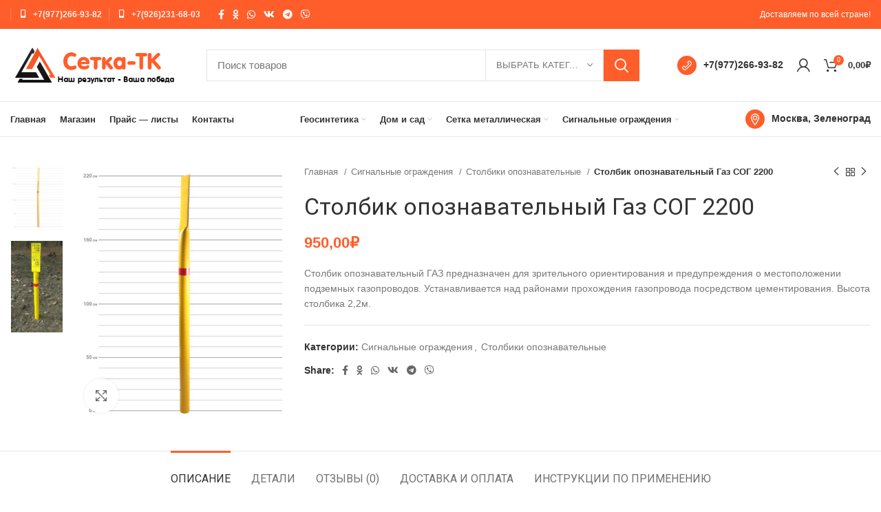

--- FILE ---
content_type: text/html; charset=UTF-8
request_url: https://setka-tk.ru/product/stolbik-opoznavatelnyj-gaz-sog-2200/
body_size: 33710
content:
<!DOCTYPE html>
<html dir="ltr" lang="ru-RU">
<head>
<meta charset="UTF-8">
<link rel="profile" href="http://gmpg.org/xfn/11">
<link rel="pingback" href="https://setka-tk.ru/xmlrpc.php">
<script>window.MSInputMethodContext && document.documentMode && document.write('<script src="https://setka-tk.ru/wp-content/themes/woodmart/js/libs/ie11CustomProperties.min.js"><\/script>');</script>
<title>Столбик опознавательный Газ СОГ 2200 | Магазин металлической и пластиковой сетки - Сетка ТК</title>
<!-- All in One SEO 4.1.10 -->
<meta name="description" content="Столбик опознавательный ГАЗ предназначен для зрительного ориентирования и предупреждения о местоположении подземных газопроводов. Устанавливается над районами прохождения газопровода посредством цементирования. Высота столбика 2,2м." />
<meta name="robots" content="max-image-preview:large" />
<meta name="google-site-verification" content="iDxjx67HNrlrm4uAtz6HmgEbyaw7XlZrY4NPyKv2Eyg" />
<meta name="yandex-verification" content="af8f98001b8d8e90" />
<link rel="canonical" href="https://setka-tk.ru/product/stolbik-opoznavatelnyj-gaz-sog-2200/" />
<script type="application/ld+json" class="aioseo-schema">
{"@context":"https:\/\/schema.org","@graph":[{"@type":"WebSite","@id":"https:\/\/setka-tk.ru\/#website","url":"https:\/\/setka-tk.ru\/","name":"\u041c\u0430\u0433\u0430\u0437\u0438\u043d \u043c\u0435\u0442\u0430\u043b\u043b\u0438\u0447\u0435\u0441\u043a\u043e\u0439 \u0438 \u043f\u043b\u0430\u0441\u0442\u0438\u043a\u043e\u0432\u043e\u0439 \u0441\u0435\u0442\u043a\u0438 - \u0421\u0435\u0442\u043a\u0430 \u0422\u041a","description":"\u041c\u0430\u0433\u0430\u0437\u0438\u043d \u043c\u0435\u0442\u0430\u043b\u043b\u0438\u0447\u0435\u0441\u043a\u043e\u0439 \u0438 \u043f\u043b\u0430\u0441\u0442\u0438\u043a\u043e\u0432\u043e\u0439 \u0441\u0435\u0442\u043a\u0438","inLanguage":"ru-RU","publisher":{"@id":"https:\/\/setka-tk.ru\/#organization"}},{"@type":"Organization","@id":"https:\/\/setka-tk.ru\/#organization","name":"\u0421\u0435\u0442\u043a\u0430 \u0422\u041a","url":"https:\/\/setka-tk.ru\/","logo":{"@type":"ImageObject","@id":"https:\/\/setka-tk.ru\/#organizationLogo","url":"https:\/\/setka-tk.ru\/wp-content\/uploads\/2020\/12\/logo-protect.png","width":420,"height":100},"image":{"@id":"https:\/\/setka-tk.ru\/#organizationLogo"},"contactPoint":{"@type":"ContactPoint","telephone":"+7(926)231-68-03","contactType":"sales"}},{"@type":"BreadcrumbList","@id":"https:\/\/setka-tk.ru\/product\/stolbik-opoznavatelnyj-gaz-sog-2200\/#breadcrumblist","itemListElement":[{"@type":"ListItem","@id":"https:\/\/setka-tk.ru\/#listItem","position":1,"item":{"@type":"WebPage","@id":"https:\/\/setka-tk.ru\/","name":"\u0413\u043b\u0430\u0432\u043d\u0430\u044f","description":"[vc_column width=\"7\/12\" css=\".vc_custom_1591874046854{margin-bottom: 20px !important;padding-top: 0px","url":"https:\/\/setka-tk.ru\/"},"nextItem":"https:\/\/setka-tk.ru\/product\/stolbik-opoznavatelnyj-gaz-sog-2200\/#listItem"},{"@type":"ListItem","@id":"https:\/\/setka-tk.ru\/product\/stolbik-opoznavatelnyj-gaz-sog-2200\/#listItem","position":2,"item":{"@type":"WebPage","@id":"https:\/\/setka-tk.ru\/product\/stolbik-opoznavatelnyj-gaz-sog-2200\/","name":"\u0421\u0442\u043e\u043b\u0431\u0438\u043a \u043e\u043f\u043e\u0437\u043d\u0430\u0432\u0430\u0442\u0435\u043b\u044c\u043d\u044b\u0439 \u0413\u0430\u0437 \u0421\u041e\u0413 2200","description":"\u0421\u0442\u043e\u043b\u0431\u0438\u043a \u043e\u043f\u043e\u0437\u043d\u0430\u0432\u0430\u0442\u0435\u043b\u044c\u043d\u044b\u0439 \u0413\u0410\u0417 \u043f\u0440\u0435\u0434\u043d\u0430\u0437\u043d\u0430\u0447\u0435\u043d \u0434\u043b\u044f \u0437\u0440\u0438\u0442\u0435\u043b\u044c\u043d\u043e\u0433\u043e \u043e\u0440\u0438\u0435\u043d\u0442\u0438\u0440\u043e\u0432\u0430\u043d\u0438\u044f \u0438 \u043f\u0440\u0435\u0434\u0443\u043f\u0440\u0435\u0436\u0434\u0435\u043d\u0438\u044f \u043e \u043c\u0435\u0441\u0442\u043e\u043f\u043e\u043b\u043e\u0436\u0435\u043d\u0438\u0438 \u043f\u043e\u0434\u0437\u0435\u043c\u043d\u044b\u0445 \u0433\u0430\u0437\u043e\u043f\u0440\u043e\u0432\u043e\u0434\u043e\u0432. \u0423\u0441\u0442\u0430\u043d\u0430\u0432\u043b\u0438\u0432\u0430\u0435\u0442\u0441\u044f \u043d\u0430\u0434 \u0440\u0430\u0439\u043e\u043d\u0430\u043c\u0438 \u043f\u0440\u043e\u0445\u043e\u0436\u0434\u0435\u043d\u0438\u044f \u0433\u0430\u0437\u043e\u043f\u0440\u043e\u0432\u043e\u0434\u0430 \u043f\u043e\u0441\u0440\u0435\u0434\u0441\u0442\u0432\u043e\u043c \u0446\u0435\u043c\u0435\u043d\u0442\u0438\u0440\u043e\u0432\u0430\u043d\u0438\u044f. \u0412\u044b\u0441\u043e\u0442\u0430 \u0441\u0442\u043e\u043b\u0431\u0438\u043a\u0430 2,2\u043c.","url":"https:\/\/setka-tk.ru\/product\/stolbik-opoznavatelnyj-gaz-sog-2200\/"},"previousItem":"https:\/\/setka-tk.ru\/#listItem"}]},{"@type":"Person","@id":"https:\/\/setka-tk.ru\/author\/protect\/#author","url":"https:\/\/setka-tk.ru\/author\/protect\/","name":"CETKA TK","image":{"@type":"ImageObject","@id":"https:\/\/setka-tk.ru\/product\/stolbik-opoznavatelnyj-gaz-sog-2200\/#authorImage","url":"https:\/\/secure.gravatar.com\/avatar\/a24e3654e9d3034bd32411eeb88eb63c?s=96&d=mm&r=g","width":96,"height":96,"caption":"CETKA TK"}},{"@type":"ItemPage","@id":"https:\/\/setka-tk.ru\/product\/stolbik-opoznavatelnyj-gaz-sog-2200\/#itempage","url":"https:\/\/setka-tk.ru\/product\/stolbik-opoznavatelnyj-gaz-sog-2200\/","name":"\u0421\u0442\u043e\u043b\u0431\u0438\u043a \u043e\u043f\u043e\u0437\u043d\u0430\u0432\u0430\u0442\u0435\u043b\u044c\u043d\u044b\u0439 \u0413\u0430\u0437 \u0421\u041e\u0413 2200 | \u041c\u0430\u0433\u0430\u0437\u0438\u043d \u043c\u0435\u0442\u0430\u043b\u043b\u0438\u0447\u0435\u0441\u043a\u043e\u0439 \u0438 \u043f\u043b\u0430\u0441\u0442\u0438\u043a\u043e\u0432\u043e\u0439 \u0441\u0435\u0442\u043a\u0438 - \u0421\u0435\u0442\u043a\u0430 \u0422\u041a","description":"\u0421\u0442\u043e\u043b\u0431\u0438\u043a \u043e\u043f\u043e\u0437\u043d\u0430\u0432\u0430\u0442\u0435\u043b\u044c\u043d\u044b\u0439 \u0413\u0410\u0417 \u043f\u0440\u0435\u0434\u043d\u0430\u0437\u043d\u0430\u0447\u0435\u043d \u0434\u043b\u044f \u0437\u0440\u0438\u0442\u0435\u043b\u044c\u043d\u043e\u0433\u043e \u043e\u0440\u0438\u0435\u043d\u0442\u0438\u0440\u043e\u0432\u0430\u043d\u0438\u044f \u0438 \u043f\u0440\u0435\u0434\u0443\u043f\u0440\u0435\u0436\u0434\u0435\u043d\u0438\u044f \u043e \u043c\u0435\u0441\u0442\u043e\u043f\u043e\u043b\u043e\u0436\u0435\u043d\u0438\u0438 \u043f\u043e\u0434\u0437\u0435\u043c\u043d\u044b\u0445 \u0433\u0430\u0437\u043e\u043f\u0440\u043e\u0432\u043e\u0434\u043e\u0432. \u0423\u0441\u0442\u0430\u043d\u0430\u0432\u043b\u0438\u0432\u0430\u0435\u0442\u0441\u044f \u043d\u0430\u0434 \u0440\u0430\u0439\u043e\u043d\u0430\u043c\u0438 \u043f\u0440\u043e\u0445\u043e\u0436\u0434\u0435\u043d\u0438\u044f \u0433\u0430\u0437\u043e\u043f\u0440\u043e\u0432\u043e\u0434\u0430 \u043f\u043e\u0441\u0440\u0435\u0434\u0441\u0442\u0432\u043e\u043c \u0446\u0435\u043c\u0435\u043d\u0442\u0438\u0440\u043e\u0432\u0430\u043d\u0438\u044f. \u0412\u044b\u0441\u043e\u0442\u0430 \u0441\u0442\u043e\u043b\u0431\u0438\u043a\u0430 2,2\u043c.","inLanguage":"ru-RU","isPartOf":{"@id":"https:\/\/setka-tk.ru\/#website"},"breadcrumb":{"@id":"https:\/\/setka-tk.ru\/product\/stolbik-opoznavatelnyj-gaz-sog-2200\/#breadcrumblist"},"author":"https:\/\/setka-tk.ru\/author\/protect\/#author","creator":"https:\/\/setka-tk.ru\/author\/protect\/#author","image":{"@type":"ImageObject","@id":"https:\/\/setka-tk.ru\/#mainImage","url":"https:\/\/setka-tk.ru\/wp-content\/uploads\/2020\/11\/14937_big.jpg","width":640,"height":800},"primaryImageOfPage":{"@id":"https:\/\/setka-tk.ru\/product\/stolbik-opoznavatelnyj-gaz-sog-2200\/#mainImage"},"datePublished":"2020-11-28T08:40:56+03:00","dateModified":"2025-02-03T13:12:15+03:00"}]}
</script>
<script type="text/javascript" >
window.ga=window.ga||function(){(ga.q=ga.q||[]).push(arguments)};ga.l=+new Date;
ga('create', "G-QPMC3Q7T9E", 'auto');
ga('send', 'pageview');
</script>
<script async src="https://www.google-analytics.com/analytics.js"></script>
<!-- All in One SEO -->
<link rel='dns-prefetch' href='//fonts.googleapis.com' />
<link rel="alternate" type="application/rss+xml" title="Магазин металлической и пластиковой сетки - Сетка ТК &raquo; Лента" href="https://setka-tk.ru/feed/" />
<link rel="alternate" type="application/rss+xml" title="Магазин металлической и пластиковой сетки - Сетка ТК &raquo; Лента комментариев" href="https://setka-tk.ru/comments/feed/" />
<link rel="alternate" type="application/rss+xml" title="Магазин металлической и пластиковой сетки - Сетка ТК &raquo; Лента комментариев к &laquo;Столбик опознавательный Газ СОГ 2200&raquo;" href="https://setka-tk.ru/product/stolbik-opoznavatelnyj-gaz-sog-2200/feed/" />
<!-- <link rel='stylesheet' id='wp-block-library-css'  href='https://setka-tk.ru/wp-includes/css/dist/block-library/style.min.css?ver=5.9.10' type='text/css' media='all' /> -->
<!-- <link rel='stylesheet' id='wc-blocks-vendors-style-css'  href='https://setka-tk.ru/wp-content/plugins/woocommerce/packages/woocommerce-blocks/build/wc-blocks-vendors-style.css?ver=7.2.2' type='text/css' media='all' /> -->
<!-- <link rel='stylesheet' id='wc-blocks-style-css'  href='https://setka-tk.ru/wp-content/plugins/woocommerce/packages/woocommerce-blocks/build/wc-blocks-style.css?ver=7.2.2' type='text/css' media='all' /> -->
<link rel="stylesheet" type="text/css" href="//setka-tk.ru/wp-content/cache/wpfc-minified/8x9pygny/8fcfr.css" media="all"/>
<style id='global-styles-inline-css' type='text/css'>
body{--wp--preset--color--black: #000000;--wp--preset--color--cyan-bluish-gray: #abb8c3;--wp--preset--color--white: #ffffff;--wp--preset--color--pale-pink: #f78da7;--wp--preset--color--vivid-red: #cf2e2e;--wp--preset--color--luminous-vivid-orange: #ff6900;--wp--preset--color--luminous-vivid-amber: #fcb900;--wp--preset--color--light-green-cyan: #7bdcb5;--wp--preset--color--vivid-green-cyan: #00d084;--wp--preset--color--pale-cyan-blue: #8ed1fc;--wp--preset--color--vivid-cyan-blue: #0693e3;--wp--preset--color--vivid-purple: #9b51e0;--wp--preset--gradient--vivid-cyan-blue-to-vivid-purple: linear-gradient(135deg,rgba(6,147,227,1) 0%,rgb(155,81,224) 100%);--wp--preset--gradient--light-green-cyan-to-vivid-green-cyan: linear-gradient(135deg,rgb(122,220,180) 0%,rgb(0,208,130) 100%);--wp--preset--gradient--luminous-vivid-amber-to-luminous-vivid-orange: linear-gradient(135deg,rgba(252,185,0,1) 0%,rgba(255,105,0,1) 100%);--wp--preset--gradient--luminous-vivid-orange-to-vivid-red: linear-gradient(135deg,rgba(255,105,0,1) 0%,rgb(207,46,46) 100%);--wp--preset--gradient--very-light-gray-to-cyan-bluish-gray: linear-gradient(135deg,rgb(238,238,238) 0%,rgb(169,184,195) 100%);--wp--preset--gradient--cool-to-warm-spectrum: linear-gradient(135deg,rgb(74,234,220) 0%,rgb(151,120,209) 20%,rgb(207,42,186) 40%,rgb(238,44,130) 60%,rgb(251,105,98) 80%,rgb(254,248,76) 100%);--wp--preset--gradient--blush-light-purple: linear-gradient(135deg,rgb(255,206,236) 0%,rgb(152,150,240) 100%);--wp--preset--gradient--blush-bordeaux: linear-gradient(135deg,rgb(254,205,165) 0%,rgb(254,45,45) 50%,rgb(107,0,62) 100%);--wp--preset--gradient--luminous-dusk: linear-gradient(135deg,rgb(255,203,112) 0%,rgb(199,81,192) 50%,rgb(65,88,208) 100%);--wp--preset--gradient--pale-ocean: linear-gradient(135deg,rgb(255,245,203) 0%,rgb(182,227,212) 50%,rgb(51,167,181) 100%);--wp--preset--gradient--electric-grass: linear-gradient(135deg,rgb(202,248,128) 0%,rgb(113,206,126) 100%);--wp--preset--gradient--midnight: linear-gradient(135deg,rgb(2,3,129) 0%,rgb(40,116,252) 100%);--wp--preset--duotone--dark-grayscale: url('#wp-duotone-dark-grayscale');--wp--preset--duotone--grayscale: url('#wp-duotone-grayscale');--wp--preset--duotone--purple-yellow: url('#wp-duotone-purple-yellow');--wp--preset--duotone--blue-red: url('#wp-duotone-blue-red');--wp--preset--duotone--midnight: url('#wp-duotone-midnight');--wp--preset--duotone--magenta-yellow: url('#wp-duotone-magenta-yellow');--wp--preset--duotone--purple-green: url('#wp-duotone-purple-green');--wp--preset--duotone--blue-orange: url('#wp-duotone-blue-orange');--wp--preset--font-size--small: 13px;--wp--preset--font-size--medium: 20px;--wp--preset--font-size--large: 36px;--wp--preset--font-size--x-large: 42px;}.has-black-color{color: var(--wp--preset--color--black) !important;}.has-cyan-bluish-gray-color{color: var(--wp--preset--color--cyan-bluish-gray) !important;}.has-white-color{color: var(--wp--preset--color--white) !important;}.has-pale-pink-color{color: var(--wp--preset--color--pale-pink) !important;}.has-vivid-red-color{color: var(--wp--preset--color--vivid-red) !important;}.has-luminous-vivid-orange-color{color: var(--wp--preset--color--luminous-vivid-orange) !important;}.has-luminous-vivid-amber-color{color: var(--wp--preset--color--luminous-vivid-amber) !important;}.has-light-green-cyan-color{color: var(--wp--preset--color--light-green-cyan) !important;}.has-vivid-green-cyan-color{color: var(--wp--preset--color--vivid-green-cyan) !important;}.has-pale-cyan-blue-color{color: var(--wp--preset--color--pale-cyan-blue) !important;}.has-vivid-cyan-blue-color{color: var(--wp--preset--color--vivid-cyan-blue) !important;}.has-vivid-purple-color{color: var(--wp--preset--color--vivid-purple) !important;}.has-black-background-color{background-color: var(--wp--preset--color--black) !important;}.has-cyan-bluish-gray-background-color{background-color: var(--wp--preset--color--cyan-bluish-gray) !important;}.has-white-background-color{background-color: var(--wp--preset--color--white) !important;}.has-pale-pink-background-color{background-color: var(--wp--preset--color--pale-pink) !important;}.has-vivid-red-background-color{background-color: var(--wp--preset--color--vivid-red) !important;}.has-luminous-vivid-orange-background-color{background-color: var(--wp--preset--color--luminous-vivid-orange) !important;}.has-luminous-vivid-amber-background-color{background-color: var(--wp--preset--color--luminous-vivid-amber) !important;}.has-light-green-cyan-background-color{background-color: var(--wp--preset--color--light-green-cyan) !important;}.has-vivid-green-cyan-background-color{background-color: var(--wp--preset--color--vivid-green-cyan) !important;}.has-pale-cyan-blue-background-color{background-color: var(--wp--preset--color--pale-cyan-blue) !important;}.has-vivid-cyan-blue-background-color{background-color: var(--wp--preset--color--vivid-cyan-blue) !important;}.has-vivid-purple-background-color{background-color: var(--wp--preset--color--vivid-purple) !important;}.has-black-border-color{border-color: var(--wp--preset--color--black) !important;}.has-cyan-bluish-gray-border-color{border-color: var(--wp--preset--color--cyan-bluish-gray) !important;}.has-white-border-color{border-color: var(--wp--preset--color--white) !important;}.has-pale-pink-border-color{border-color: var(--wp--preset--color--pale-pink) !important;}.has-vivid-red-border-color{border-color: var(--wp--preset--color--vivid-red) !important;}.has-luminous-vivid-orange-border-color{border-color: var(--wp--preset--color--luminous-vivid-orange) !important;}.has-luminous-vivid-amber-border-color{border-color: var(--wp--preset--color--luminous-vivid-amber) !important;}.has-light-green-cyan-border-color{border-color: var(--wp--preset--color--light-green-cyan) !important;}.has-vivid-green-cyan-border-color{border-color: var(--wp--preset--color--vivid-green-cyan) !important;}.has-pale-cyan-blue-border-color{border-color: var(--wp--preset--color--pale-cyan-blue) !important;}.has-vivid-cyan-blue-border-color{border-color: var(--wp--preset--color--vivid-cyan-blue) !important;}.has-vivid-purple-border-color{border-color: var(--wp--preset--color--vivid-purple) !important;}.has-vivid-cyan-blue-to-vivid-purple-gradient-background{background: var(--wp--preset--gradient--vivid-cyan-blue-to-vivid-purple) !important;}.has-light-green-cyan-to-vivid-green-cyan-gradient-background{background: var(--wp--preset--gradient--light-green-cyan-to-vivid-green-cyan) !important;}.has-luminous-vivid-amber-to-luminous-vivid-orange-gradient-background{background: var(--wp--preset--gradient--luminous-vivid-amber-to-luminous-vivid-orange) !important;}.has-luminous-vivid-orange-to-vivid-red-gradient-background{background: var(--wp--preset--gradient--luminous-vivid-orange-to-vivid-red) !important;}.has-very-light-gray-to-cyan-bluish-gray-gradient-background{background: var(--wp--preset--gradient--very-light-gray-to-cyan-bluish-gray) !important;}.has-cool-to-warm-spectrum-gradient-background{background: var(--wp--preset--gradient--cool-to-warm-spectrum) !important;}.has-blush-light-purple-gradient-background{background: var(--wp--preset--gradient--blush-light-purple) !important;}.has-blush-bordeaux-gradient-background{background: var(--wp--preset--gradient--blush-bordeaux) !important;}.has-luminous-dusk-gradient-background{background: var(--wp--preset--gradient--luminous-dusk) !important;}.has-pale-ocean-gradient-background{background: var(--wp--preset--gradient--pale-ocean) !important;}.has-electric-grass-gradient-background{background: var(--wp--preset--gradient--electric-grass) !important;}.has-midnight-gradient-background{background: var(--wp--preset--gradient--midnight) !important;}.has-small-font-size{font-size: var(--wp--preset--font-size--small) !important;}.has-medium-font-size{font-size: var(--wp--preset--font-size--medium) !important;}.has-large-font-size{font-size: var(--wp--preset--font-size--large) !important;}.has-x-large-font-size{font-size: var(--wp--preset--font-size--x-large) !important;}
</style>
<style id='woocommerce-inline-inline-css' type='text/css'>
.woocommerce form .form-row .required { visibility: visible; }
</style>
<!-- <link rel='stylesheet' id='wt-import-export-for-woo-css'  href='https://setka-tk.ru/wp-content/plugins/wt-import-export-for-woo/public/css/wt-import-export-for-woo-public.css?ver=1.0.2' type='text/css' media='all' /> -->
<!-- <link rel='stylesheet' id='js_composer_front-css'  href='https://setka-tk.ru/wp-content/plugins/js_composer/assets/css/js_composer.min.css?ver=6.9.0' type='text/css' media='all' /> -->
<!-- <link rel='stylesheet' id='bootstrap-css'  href='https://setka-tk.ru/wp-content/themes/woodmart/css/bootstrap.min.css?ver=6.4.0' type='text/css' media='all' /> -->
<!-- <link rel='stylesheet' id='woodmart-style-css'  href='https://setka-tk.ru/wp-content/themes/woodmart/style.min.css?ver=6.4.0' type='text/css' media='all' /> -->
<!-- <link rel='stylesheet' id='wd-wpcf7-css'  href='https://setka-tk.ru/wp-content/themes/woodmart/css/parts/int-wpcf7.min.css?ver=6.4.0' type='text/css' media='all' /> -->
<!-- <link rel='stylesheet' id='wd-base-deprecated-css'  href='https://setka-tk.ru/wp-content/themes/woodmart/css/parts/base-deprecated.min.css?ver=6.4.0' type='text/css' media='all' /> -->
<!-- <link rel='stylesheet' id='wd-wpbakery-base-deprecated-css'  href='https://setka-tk.ru/wp-content/themes/woodmart/css/parts/int-wpb-base-deprecated.min.css?ver=6.4.0' type='text/css' media='all' /> -->
<!-- <link rel='stylesheet' id='child-style-css'  href='https://setka-tk.ru/wp-content/themes/woodmart-child/style.css?ver=6.4.0' type='text/css' media='all' /> -->
<!-- <link rel='stylesheet' id='xts-style-header_966056-css'  href='https://setka-tk.ru/wp-content/uploads/2024/10/xts-header_966056-1729084286.css?ver=6.4.0' type='text/css' media='all' /> -->
<!-- <link rel='stylesheet' id='xts-style-theme_settings_default-css'  href='https://setka-tk.ru/wp-content/uploads/2025/04/xts-theme_settings_default-1745332232.css?ver=6.4.0' type='text/css' media='all' /> -->
<link rel="stylesheet" type="text/css" href="//setka-tk.ru/wp-content/cache/wpfc-minified/e5dna2d2/60eum.css" media="all"/>
<link rel='stylesheet' id='xts-google-fonts-css'  href='https://fonts.googleapis.com/css?family=Roboto%3A400%2C700%7CLato%3A400%2C700&#038;ver=6.4.0' type='text/css' media='all' />
<script src='//setka-tk.ru/wp-content/cache/wpfc-minified/ke4hktj1/8fcfr.js' type="text/javascript"></script>
<!-- <script type='text/javascript' src='https://setka-tk.ru/wp-includes/js/jquery/jquery.min.js?ver=3.6.0' id='jquery-core-js'></script> -->
<!-- <script type='text/javascript' src='https://setka-tk.ru/wp-includes/js/jquery/jquery-migrate.min.js?ver=3.3.2' id='jquery-migrate-js'></script> -->
<!-- <script type='text/javascript' src='https://setka-tk.ru/wp-content/plugins/woocommerce/assets/js/jquery-blockui/jquery.blockUI.min.js?ver=2.7.0-wc.6.4.1' id='jquery-blockui-js'></script> -->
<script type='text/javascript' id='wc-add-to-cart-js-extra'>
/* <![CDATA[ */
var wc_add_to_cart_params = {"ajax_url":"\/wp-admin\/admin-ajax.php","wc_ajax_url":"\/?wc-ajax=%%endpoint%%","i18n_view_cart":"\u041f\u0440\u043e\u0441\u043c\u043e\u0442\u0440 \u043a\u043e\u0440\u0437\u0438\u043d\u044b","cart_url":"https:\/\/setka-tk.ru\/cart\/","is_cart":"","cart_redirect_after_add":"no"};
/* ]]> */
</script>
<script src='//setka-tk.ru/wp-content/cache/wpfc-minified/9h4jjkdb/8fcfr.js' type="text/javascript"></script>
<!-- <script type='text/javascript' src='https://setka-tk.ru/wp-content/plugins/woocommerce/assets/js/frontend/add-to-cart.min.js?ver=6.4.1' id='wc-add-to-cart-js'></script> -->
<!-- <script type='text/javascript' src='https://setka-tk.ru/wp-content/plugins/wt-import-export-for-woo/public/js/wt-import-export-for-woo-public.js?ver=1.0.2' id='wt-import-export-for-woo-js'></script> -->
<!-- <script type='text/javascript' src='https://setka-tk.ru/wp-content/plugins/js_composer/assets/js/vendors/woocommerce-add-to-cart.js?ver=6.9.0' id='vc_woocommerce-add-to-cart-js-js'></script> -->
<!-- <script type='text/javascript' src='https://setka-tk.ru/wp-content/themes/woodmart/js/libs/device.min.js?ver=6.4.0' id='wd-device-library-js'></script> -->
<link rel="https://api.w.org/" href="https://setka-tk.ru/wp-json/" /><link rel="alternate" type="application/json" href="https://setka-tk.ru/wp-json/wp/v2/product/7476" /><link rel="EditURI" type="application/rsd+xml" title="RSD" href="https://setka-tk.ru/xmlrpc.php?rsd" />
<link rel="wlwmanifest" type="application/wlwmanifest+xml" href="https://setka-tk.ru/wp-includes/wlwmanifest.xml" /> 
<meta name="generator" content="WordPress 5.9.10" />
<meta name="generator" content="WooCommerce 6.4.1" />
<link rel='shortlink' href='https://setka-tk.ru/?p=7476' />
<link rel="alternate" type="application/json+oembed" href="https://setka-tk.ru/wp-json/oembed/1.0/embed?url=https%3A%2F%2Fsetka-tk.ru%2Fproduct%2Fstolbik-opoznavatelnyj-gaz-sog-2200%2F" />
<link rel="alternate" type="text/xml+oembed" href="https://setka-tk.ru/wp-json/oembed/1.0/embed?url=https%3A%2F%2Fsetka-tk.ru%2Fproduct%2Fstolbik-opoznavatelnyj-gaz-sog-2200%2F&#038;format=xml" />
<meta name="viewport" content="width=device-width, initial-scale=1.0, maximum-scale=1.0, user-scalable=no">
<noscript><style>.woocommerce-product-gallery{ opacity: 1 !important; }</style></noscript>
<meta name="generator" content="Powered by WPBakery Page Builder - drag and drop page builder for WordPress."/>
<style>
</style><noscript><style> .wpb_animate_when_almost_visible { opacity: 1; }</style></noscript></head>
<body class="product-template-default single single-product postid-7476 theme-woodmart woocommerce woocommerce-page woocommerce-no-js wrapper-custom  form-style-square  form-border-width-1 woodmart-product-design-default catalog-mode-on categories-accordion-on woodmart-archive-shop woodmart-ajax-shop-on offcanvas-sidebar-mobile offcanvas-sidebar-tablet notifications-sticky wpb-js-composer js-comp-ver-6.9.0 vc_responsive">
<script type="text/javascript" id="wd-flicker-fix">// Flicker fix.</script><svg xmlns="http://www.w3.org/2000/svg" viewBox="0 0 0 0" width="0" height="0" focusable="false" role="none" style="visibility: hidden; position: absolute; left: -9999px; overflow: hidden;" ><defs><filter id="wp-duotone-dark-grayscale"><feColorMatrix color-interpolation-filters="sRGB" type="matrix" values=" .299 .587 .114 0 0 .299 .587 .114 0 0 .299 .587 .114 0 0 .299 .587 .114 0 0 " /><feComponentTransfer color-interpolation-filters="sRGB" ><feFuncR type="table" tableValues="0 0.49803921568627" /><feFuncG type="table" tableValues="0 0.49803921568627" /><feFuncB type="table" tableValues="0 0.49803921568627" /><feFuncA type="table" tableValues="1 1" /></feComponentTransfer><feComposite in2="SourceGraphic" operator="in" /></filter></defs></svg><svg xmlns="http://www.w3.org/2000/svg" viewBox="0 0 0 0" width="0" height="0" focusable="false" role="none" style="visibility: hidden; position: absolute; left: -9999px; overflow: hidden;" ><defs><filter id="wp-duotone-grayscale"><feColorMatrix color-interpolation-filters="sRGB" type="matrix" values=" .299 .587 .114 0 0 .299 .587 .114 0 0 .299 .587 .114 0 0 .299 .587 .114 0 0 " /><feComponentTransfer color-interpolation-filters="sRGB" ><feFuncR type="table" tableValues="0 1" /><feFuncG type="table" tableValues="0 1" /><feFuncB type="table" tableValues="0 1" /><feFuncA type="table" tableValues="1 1" /></feComponentTransfer><feComposite in2="SourceGraphic" operator="in" /></filter></defs></svg><svg xmlns="http://www.w3.org/2000/svg" viewBox="0 0 0 0" width="0" height="0" focusable="false" role="none" style="visibility: hidden; position: absolute; left: -9999px; overflow: hidden;" ><defs><filter id="wp-duotone-purple-yellow"><feColorMatrix color-interpolation-filters="sRGB" type="matrix" values=" .299 .587 .114 0 0 .299 .587 .114 0 0 .299 .587 .114 0 0 .299 .587 .114 0 0 " /><feComponentTransfer color-interpolation-filters="sRGB" ><feFuncR type="table" tableValues="0.54901960784314 0.98823529411765" /><feFuncG type="table" tableValues="0 1" /><feFuncB type="table" tableValues="0.71764705882353 0.25490196078431" /><feFuncA type="table" tableValues="1 1" /></feComponentTransfer><feComposite in2="SourceGraphic" operator="in" /></filter></defs></svg><svg xmlns="http://www.w3.org/2000/svg" viewBox="0 0 0 0" width="0" height="0" focusable="false" role="none" style="visibility: hidden; position: absolute; left: -9999px; overflow: hidden;" ><defs><filter id="wp-duotone-blue-red"><feColorMatrix color-interpolation-filters="sRGB" type="matrix" values=" .299 .587 .114 0 0 .299 .587 .114 0 0 .299 .587 .114 0 0 .299 .587 .114 0 0 " /><feComponentTransfer color-interpolation-filters="sRGB" ><feFuncR type="table" tableValues="0 1" /><feFuncG type="table" tableValues="0 0.27843137254902" /><feFuncB type="table" tableValues="0.5921568627451 0.27843137254902" /><feFuncA type="table" tableValues="1 1" /></feComponentTransfer><feComposite in2="SourceGraphic" operator="in" /></filter></defs></svg><svg xmlns="http://www.w3.org/2000/svg" viewBox="0 0 0 0" width="0" height="0" focusable="false" role="none" style="visibility: hidden; position: absolute; left: -9999px; overflow: hidden;" ><defs><filter id="wp-duotone-midnight"><feColorMatrix color-interpolation-filters="sRGB" type="matrix" values=" .299 .587 .114 0 0 .299 .587 .114 0 0 .299 .587 .114 0 0 .299 .587 .114 0 0 " /><feComponentTransfer color-interpolation-filters="sRGB" ><feFuncR type="table" tableValues="0 0" /><feFuncG type="table" tableValues="0 0.64705882352941" /><feFuncB type="table" tableValues="0 1" /><feFuncA type="table" tableValues="1 1" /></feComponentTransfer><feComposite in2="SourceGraphic" operator="in" /></filter></defs></svg><svg xmlns="http://www.w3.org/2000/svg" viewBox="0 0 0 0" width="0" height="0" focusable="false" role="none" style="visibility: hidden; position: absolute; left: -9999px; overflow: hidden;" ><defs><filter id="wp-duotone-magenta-yellow"><feColorMatrix color-interpolation-filters="sRGB" type="matrix" values=" .299 .587 .114 0 0 .299 .587 .114 0 0 .299 .587 .114 0 0 .299 .587 .114 0 0 " /><feComponentTransfer color-interpolation-filters="sRGB" ><feFuncR type="table" tableValues="0.78039215686275 1" /><feFuncG type="table" tableValues="0 0.94901960784314" /><feFuncB type="table" tableValues="0.35294117647059 0.47058823529412" /><feFuncA type="table" tableValues="1 1" /></feComponentTransfer><feComposite in2="SourceGraphic" operator="in" /></filter></defs></svg><svg xmlns="http://www.w3.org/2000/svg" viewBox="0 0 0 0" width="0" height="0" focusable="false" role="none" style="visibility: hidden; position: absolute; left: -9999px; overflow: hidden;" ><defs><filter id="wp-duotone-purple-green"><feColorMatrix color-interpolation-filters="sRGB" type="matrix" values=" .299 .587 .114 0 0 .299 .587 .114 0 0 .299 .587 .114 0 0 .299 .587 .114 0 0 " /><feComponentTransfer color-interpolation-filters="sRGB" ><feFuncR type="table" tableValues="0.65098039215686 0.40392156862745" /><feFuncG type="table" tableValues="0 1" /><feFuncB type="table" tableValues="0.44705882352941 0.4" /><feFuncA type="table" tableValues="1 1" /></feComponentTransfer><feComposite in2="SourceGraphic" operator="in" /></filter></defs></svg><svg xmlns="http://www.w3.org/2000/svg" viewBox="0 0 0 0" width="0" height="0" focusable="false" role="none" style="visibility: hidden; position: absolute; left: -9999px; overflow: hidden;" ><defs><filter id="wp-duotone-blue-orange"><feColorMatrix color-interpolation-filters="sRGB" type="matrix" values=" .299 .587 .114 0 0 .299 .587 .114 0 0 .299 .587 .114 0 0 .299 .587 .114 0 0 " /><feComponentTransfer color-interpolation-filters="sRGB" ><feFuncR type="table" tableValues="0.098039215686275 1" /><feFuncG type="table" tableValues="0 0.66274509803922" /><feFuncB type="table" tableValues="0.84705882352941 0.41960784313725" /><feFuncA type="table" tableValues="1 1" /></feComponentTransfer><feComposite in2="SourceGraphic" operator="in" /></filter></defs></svg>	
<div class="website-wrapper">
<header class="whb-header whb-sticky-shadow whb-scroll-slide whb-sticky-clone whb-hide-on-scroll">
<div class="whb-main-header">
<div class="whb-row whb-top-bar whb-not-sticky-row whb-with-bg whb-border-fullwidth whb-color-light whb-flex-flex-middle whb-hidden-mobile">
<div class="container">
<div class="whb-flex-row whb-top-bar-inner">
<div class="whb-column whb-col-left whb-visible-lg">
<div class="wd-header-divider whb-divider-default  whb-divider-element"></div>
<div class="wd-header-text set-cont-mb-s reset-last-child  wd-inline whb-text-element"><strong><span style="color: #ffffff;"><i class="fa fa-mobile" style="width: 15px; text-align: center; margin-right: 4px;"></i><a href="tel:+79772669382"> +7(977)266-93-82</a> </span></strong></div>
<div class="wd-header-divider whb-divider-default  whb-divider-element"></div>
<div class="wd-header-text set-cont-mb-s reset-last-child  wd-inline whb-text-element"><strong><span style="color: #ffffff;"><i class="fa fa-mobile" style="width: 15px; text-align: center; margin-right: 4px;"></i><a href="tel:+79262316803"> +7(926)231-68-03</a> </span></strong></div>
<div class="wd-social-icons  woodmart-social-icons icons-design-default icons-size-small color-scheme-light social-share social-form-circle text-left">
<a rel="noopener noreferrer nofollow" href="https://www.facebook.com/sharer/sharer.php?u=https://setka-tk.ru/product/stolbik-opoznavatelnyj-gaz-sog-2200/" target="_blank" class=" wd-social-icon social-facebook" aria-label="Facebook social link">
<span class="wd-icon"></span>
</a>
<a rel="noopener noreferrer nofollow" href="https://connect.ok.ru/offer?url=https://setka-tk.ru/product/stolbik-opoznavatelnyj-gaz-sog-2200/" target="_blank" class=" wd-social-icon social-ok" aria-label="Odnoklassniki social link">
<span class="wd-icon"></span>
</a>
<a rel="noopener noreferrer nofollow" href="https://api.whatsapp.com/send?text=https%3A%2F%2Fsetka-tk.ru%2Fproduct%2Fstolbik-opoznavatelnyj-gaz-sog-2200%2F" target="_blank" class="whatsapp-desktop  wd-social-icon social-whatsapp" aria-label="WhatsApp social link">
<span class="wd-icon"></span>
</a>
<a rel="noopener noreferrer nofollow" href="whatsapp://send?text=https%3A%2F%2Fsetka-tk.ru%2Fproduct%2Fstolbik-opoznavatelnyj-gaz-sog-2200%2F" target="_blank" class="whatsapp-mobile  wd-social-icon social-whatsapp" aria-label="WhatsApp social link">
<span class="wd-icon"></span>
</a>
<a rel="noopener noreferrer nofollow" href="https://vk.com/share.php?url=https://setka-tk.ru/product/stolbik-opoznavatelnyj-gaz-sog-2200/&image=https://setka-tk.ru/wp-content/uploads/2020/11/14937_big.jpg&title=Столбик опознавательный Газ СОГ 2200" target="_blank" class=" wd-social-icon social-vk" aria-label="VK social link">
<span class="wd-icon"></span>
</a>
<a rel="noopener noreferrer nofollow" href="https://telegram.me/share/url?url=https://setka-tk.ru/product/stolbik-opoznavatelnyj-gaz-sog-2200/" target="_blank" class=" wd-social-icon social-tg" aria-label="Telegram social link">
<span class="wd-icon"></span>
</a>
<a rel="noopener noreferrer nofollow" href="viber://forward?text=https://setka-tk.ru/product/stolbik-opoznavatelnyj-gaz-sog-2200/" target="_blank" class=" wd-social-icon social-viber" aria-label="Viber social link">
<span class="wd-icon"></span>
</a>
</div>
</div>
<div class="whb-column whb-col-center whb-visible-lg whb-empty-column">
</div>
<div class="whb-column whb-col-right whb-visible-lg">
<div class="wd-header-text set-cont-mb-s reset-last-child  wd-inline whb-text-element"><span style="color: #ffffff;">Доставляем по всей стране!</span></div>
</div>
<div class="whb-column whb-col-mobile whb-hidden-lg whb-empty-column">
</div>
</div>
</div>
</div>
<div class="whb-row whb-general-header whb-not-sticky-row whb-without-bg whb-border-fullwidth whb-color-dark whb-flex-flex-middle">
<div class="container">
<div class="whb-flex-row whb-general-header-inner">
<div class="whb-column whb-col-left whb-visible-lg">
<div class="site-logo wd-switch-logo">
<a href="https://setka-tk.ru/" class="wd-logo wd-main-logo woodmart-logo woodmart-main-logo" rel="home">
<img src="https://setka-tk.ru/wp-content/uploads/2020/12/logo-protect.png" alt="Магазин металлической и пластиковой сетки - Сетка ТК" style="max-width: 245px;" />	</a>
<a href="https://setka-tk.ru/" class="wd-logo wd-sticky-logo" rel="home">
<img src="https://setka-tk.ru/wp-content/uploads/2020/12/logo-protect.png" alt="Магазин металлической и пластиковой сетки - Сетка ТК" style="max-width: 245px;" />		</a>
</div>
</div>
<div class="whb-column whb-col-center whb-visible-lg">
<div class="whb-space-element " style="width:20px;"></div>			<div class="wd-search-form wd-header-search-form woodmart-search-form">
<form role="search" method="get" class="searchform  wd-with-cat has-categories-dropdown wd-style-with-bg search-style-with-bg woodmart-ajax-search" action="https://setka-tk.ru/"  data-thumbnail="1" data-price="1" data-post_type="product" data-count="20" data-sku="0" data-symbols_count="3">
<input type="text" class="s" placeholder="Поиск товаров" value="" name="s" aria-label="Поиск" title="Поиск товаров" />
<input type="hidden" name="post_type" value="product">
<div class="wd-search-cat wd-scroll search-by-category">
<input type="hidden" name="product_cat" value="0">
<a href="#" rel="nofollow" data-val="0">
<span>
Выбрать категорию					</span>
</a>
<div class="wd-dropdown wd-dropdown-search-cat wd-dropdown-menu wd-scroll-content wd-design-default list-wrapper">
<ul class="wd-sub-menu sub-menu">
<li style="display:none;"><a href="#" data-val="0">Выбрать категорию</a></li>
<li class="cat-item cat-item-146"><a class="pf-value" href="https://setka-tk.ru/product-category/geosintetika/" data-val="geosintetika" data-title="Геосинтетика" >Геосинтетика</a>
<ul class='children'>
<li class="cat-item cat-item-196"><a class="pf-value" href="https://setka-tk.ru/product-category/geosintetika/georeshetka-obemnaya/" data-val="georeshetka-obemnaya" data-title="Георешетка объемная" >Георешетка объемная</a>
</li>
<li class="cat-item cat-item-147"><a class="pf-value" href="https://setka-tk.ru/product-category/geosintetika/geosetka-dorozhnaya/" data-val="geosetka-dorozhnaya" data-title="Геосетка дорожная" >Геосетка дорожная</a>
</li>
<li class="cat-item cat-item-180"><a class="pf-value" href="https://setka-tk.ru/product-category/geosintetika/geotekstil/" data-val="geotekstil" data-title="Геотекстиль" >Геотекстиль</a>
</li>
</ul>
</li>
<li class="cat-item cat-item-538"><a class="pf-value" href="https://setka-tk.ru/product-category/dom-i-sad/" data-val="dom-i-sad" data-title="Дом и сад" >Дом и сад</a>
<ul class='children'>
<li class="cat-item cat-item-539"><a class="pf-value" href="https://setka-tk.ru/product-category/dom-i-sad/zabor/" data-val="zabor" data-title="Забор" >Забор</a>
</li>
<li class="cat-item cat-item-623"><a class="pf-value" href="https://setka-tk.ru/product-category/dom-i-sad/landshaft/" data-val="landshaft" data-title="Ландшафт" >Ландшафт</a>
<ul class='children'>
<li class="cat-item cat-item-699"><a class="pf-value" href="https://setka-tk.ru/product-category/dom-i-sad/landshaft/bordyurnaya-lenta/" data-val="bordyurnaya-lenta" data-title="Бордюрная лента" >Бордюрная лента</a>
</li>
<li class="cat-item cat-item-624"><a class="pf-value" href="https://setka-tk.ru/product-category/dom-i-sad/landshaft/plastikovye-bordyury/" data-val="plastikovye-bordyury" data-title="Пластиковые бордюры" >Пластиковые бордюры</a>
</li>
<li class="cat-item cat-item-667"><a class="pf-value" href="https://setka-tk.ru/product-category/dom-i-sad/landshaft/setki-dlya-besedok/" data-val="setki-dlya-besedok" data-title="Сетки для беседок" >Сетки для беседок</a>
</li>
<li class="cat-item cat-item-647"><a class="pf-value" href="https://setka-tk.ru/product-category/dom-i-sad/landshaft/setki-dlya-dorozhek/" data-val="setki-dlya-dorozhek" data-title="Сетки для дорожек" >Сетки для дорожек</a>
</li>
<li class="cat-item cat-item-687"><a class="pf-value" href="https://setka-tk.ru/product-category/dom-i-sad/landshaft/ukrytie-rastenij/" data-val="ukrytie-rastenij" data-title="Укрытие растений" >Укрытие растений</a>
</li>
</ul>
</li>
<li class="cat-item cat-item-728"><a class="pf-value" href="https://setka-tk.ru/product-category/dom-i-sad/palisad/" data-val="palisad" data-title="Палисад" >Палисад</a>
<ul class='children'>
<li class="cat-item cat-item-745"><a class="pf-value" href="https://setka-tk.ru/product-category/dom-i-sad/palisad/bordyurnaya-lenta-gofra/" data-val="bordyurnaya-lenta-gofra" data-title="Бордюрная лента гофра" >Бордюрная лента гофра</a>
</li>
<li class="cat-item cat-item-757"><a class="pf-value" href="https://setka-tk.ru/product-category/dom-i-sad/palisad/bordyurnaya-lenta-dekor/" data-val="bordyurnaya-lenta-dekor" data-title="Бордюрная лента декор" >Бордюрная лента декор</a>
</li>
<li class="cat-item cat-item-762"><a class="pf-value" href="https://setka-tk.ru/product-category/dom-i-sad/palisad/bordyurnaya-lenta-pryamaya/" data-val="bordyurnaya-lenta-pryamaya" data-title="Бордюрная лента прямая" >Бордюрная лента прямая</a>
</li>
<li class="cat-item cat-item-777"><a class="pf-value" href="https://setka-tk.ru/product-category/dom-i-sad/palisad/zabory-dlya-palisadnika/" data-val="zabory-dlya-palisadnika" data-title="Заборы для палисадника" >Заборы для палисадника</a>
</li>
<li class="cat-item cat-item-796"><a class="pf-value" href="https://setka-tk.ru/product-category/dom-i-sad/palisad/ograzhdeniya-dlya-klumb/" data-val="ograzhdeniya-dlya-klumb" data-title="Ограждения для клумб" >Ограждения для клумб</a>
</li>
<li class="cat-item cat-item-822"><a class="pf-value" href="https://setka-tk.ru/product-category/dom-i-sad/palisad/setka-dlya-vyushhihsya/" data-val="setka-dlya-vyushhihsya" data-title="Сетка для вьющихся" >Сетка для вьющихся</a>
</li>
<li class="cat-item cat-item-729"><a class="pf-value" href="https://setka-tk.ru/product-category/dom-i-sad/palisad/setki-dlya-sada/" data-val="setki-dlya-sada" data-title="Сетки для сада" >Сетки для сада</a>
</li>
</ul>
</li>
<li class="cat-item cat-item-961"><a class="pf-value" href="https://setka-tk.ru/product-category/dom-i-sad/urozhaj/" data-val="urozhaj" data-title="Урожай" >Урожай</a>
<ul class='children'>
<li class="cat-item cat-item-969"><a class="pf-value" href="https://setka-tk.ru/product-category/dom-i-sad/urozhaj/setka-shpalernaya-dlya-ogurczov/" data-val="setka-shpalernaya-dlya-ogurczov" data-title="Сетка шпалерная для огурцов" >Сетка шпалерная для огурцов</a>
</li>
<li class="cat-item cat-item-962"><a class="pf-value" href="https://setka-tk.ru/product-category/dom-i-sad/urozhaj/setki-dlya-vyrashhivaniya-ovoshhnyh/" data-val="setki-dlya-vyrashhivaniya-ovoshhnyh" data-title="Сетки для выращивания овощных" >Сетки для выращивания овощных</a>
</li>
<li class="cat-item cat-item-984"><a class="pf-value" href="https://setka-tk.ru/product-category/dom-i-sad/urozhaj/setki-dlya-zashhity-ot-pticz/" data-val="setki-dlya-zashhity-ot-pticz" data-title="Сетки для защиты от птиц" >Сетки для защиты от птиц</a>
</li>
</ul>
</li>
<li class="cat-item cat-item-862"><a class="pf-value" href="https://setka-tk.ru/product-category/dom-i-sad/ferma/" data-val="ferma" data-title="Ферма" >Ферма</a>
<ul class='children'>
<li class="cat-item cat-item-874"><a class="pf-value" href="https://setka-tk.ru/product-category/dom-i-sad/ferma/zatenyayushhie-setki/" data-val="zatenyayushhie-setki" data-title="Затеняющие сетки" >Затеняющие сетки</a>
</li>
<li class="cat-item cat-item-948"><a class="pf-value" href="https://setka-tk.ru/product-category/dom-i-sad/ferma/maskirovochnye-setki/" data-val="maskirovochnye-setki" data-title="Маскировочные сетки" >Маскировочные сетки</a>
</li>
<li class="cat-item cat-item-863"><a class="pf-value" href="https://setka-tk.ru/product-category/dom-i-sad/ferma/setki-dlya-zashhity-sazhenczev/" data-val="setki-dlya-zashhity-sazhenczev" data-title="Сетки для защиты саженцев" >Сетки для защиты саженцев</a>
</li>
<li class="cat-item cat-item-893"><a class="pf-value" href="https://setka-tk.ru/product-category/dom-i-sad/ferma/setki-dlya-priusadebnogo-hozyajstva/" data-val="setki-dlya-priusadebnogo-hozyajstva" data-title="Сетки для приусадебного хозяйства" >Сетки для приусадебного хозяйства</a>
</li>
<li class="cat-item cat-item-915"><a class="pf-value" href="https://setka-tk.ru/product-category/dom-i-sad/ferma/setki-dlya-ptichnika/" data-val="setki-dlya-ptichnika" data-title="Сетки для птичника" >Сетки для птичника</a>
</li>
<li class="cat-item cat-item-923"><a class="pf-value" href="https://setka-tk.ru/product-category/dom-i-sad/ferma/tenty/" data-val="tenty" data-title="Тенты" >Тенты</a>
</li>
</ul>
</li>
</ul>
</li>
<li class="cat-item cat-item-1246"><a class="pf-value" href="https://setka-tk.ru/product-category/setka-metallicheskaya/" data-val="setka-metallicheskaya" data-title="Сетка металлическая" >Сетка металлическая</a>
<ul class='children'>
<li class="cat-item cat-item-1042"><a class="pf-value" href="https://setka-tk.ru/product-category/setka-metallicheskaya/setka-svarnaya-v-rulonah/" data-val="setka-svarnaya-v-rulonah" data-title="Сетка сварная в рулонах" >Сетка сварная в рулонах</a>
<ul class='children'>
<li class="cat-item cat-item-1088"><a class="pf-value" href="https://setka-tk.ru/product-category/setka-metallicheskaya/setka-svarnaya-v-rulonah/setka-neoczinkovannaya-v-rulonah/" data-val="setka-neoczinkovannaya-v-rulonah" data-title="Сетка неоцинкованная в рулонах" >Сетка неоцинкованная в рулонах</a>
</li>
<li class="cat-item cat-item-1043"><a class="pf-value" href="https://setka-tk.ru/product-category/setka-metallicheskaya/setka-svarnaya-v-rulonah/setka-oczinkovannaya-v-rulonah/" data-val="setka-oczinkovannaya-v-rulonah" data-title="Сетка оцинкованная в рулонах" >Сетка оцинкованная в рулонах</a>
</li>
<li class="cat-item cat-item-1111"><a class="pf-value" href="https://setka-tk.ru/product-category/setka-metallicheskaya/setka-svarnaya-v-rulonah/setka-svarnaya-v-pvh/" data-val="setka-svarnaya-v-pvh" data-title="Сетка сварная в ПВХ" >Сетка сварная в ПВХ</a>
</li>
</ul>
</li>
<li class="cat-item cat-item-987"><a class="pf-value" href="https://setka-tk.ru/product-category/setka-metallicheskaya/setka-svarnaya-vr-1/" data-val="setka-svarnaya-vr-1" data-title="Сетка сварная ВР-1" >Сетка сварная ВР-1</a>
<ul class='children'>
<li class="cat-item cat-item-1036"><a class="pf-value" href="https://setka-tk.ru/product-category/setka-metallicheskaya/setka-svarnaya-vr-1/setka-kladochnaya-oczinkovannaya-vr-1/" data-val="setka-kladochnaya-oczinkovannaya-vr-1" data-title="Сетка кладочная оцинкованная ВР-1" >Сетка кладочная оцинкованная ВР-1</a>
</li>
<li class="cat-item cat-item-1014"><a class="pf-value" href="https://setka-tk.ru/product-category/setka-metallicheskaya/setka-svarnaya-vr-1/setka-sv-ya-dorozhnaya-iz-provoloki-vr-1/" data-val="setka-sv-ya-dorozhnaya-iz-provoloki-vr-1" data-title="Сетка св-я дорожная из проволоки ВР-1" >Сетка св-я дорожная из проволоки ВР-1</a>
</li>
<li class="cat-item cat-item-988"><a class="pf-value" href="https://setka-tk.ru/product-category/setka-metallicheskaya/setka-svarnaya-vr-1/setka-sv-ya-kladochnaya-iz-provoloki-vr-1/" data-val="setka-sv-ya-kladochnaya-iz-provoloki-vr-1" data-title="Сетка св-я кладочная из проволоки ВР-1" >Сетка св-я кладочная из проволоки ВР-1</a>
</li>
</ul>
</li>
<li class="cat-item cat-item-1123"><a class="pf-value" href="https://setka-tk.ru/product-category/setka-metallicheskaya/setka-tkanaya/" data-val="setka-tkanaya" data-title="Сетка тканая" >Сетка тканая</a>
<ul class='children'>
<li class="cat-item cat-item-1154"><a class="pf-value" href="https://setka-tk.ru/product-category/setka-metallicheskaya/setka-tkanaya/setka-tkanaya-iz-nerzhaveyushhej-provoloki/" data-val="setka-tkanaya-iz-nerzhaveyushhej-provoloki" data-title="Сетка тканая из нержавеющей проволоки" >Сетка тканая из нержавеющей проволоки</a>
</li>
<li class="cat-item cat-item-1140"><a class="pf-value" href="https://setka-tk.ru/product-category/setka-metallicheskaya/setka-tkanaya/setka-tkanaya-neoczinkovannaya/" data-val="setka-tkanaya-neoczinkovannaya" data-title="Сетка тканая неоцинкованная" >Сетка тканая неоцинкованная</a>
</li>
<li class="cat-item cat-item-1124"><a class="pf-value" href="https://setka-tk.ru/product-category/setka-metallicheskaya/setka-tkanaya/setka-tkanaya-nu/" data-val="setka-tkanaya-nu" data-title="Сетка тканая НУ" >Сетка тканая НУ</a>
</li>
<li class="cat-item cat-item-1137"><a class="pf-value" href="https://setka-tk.ru/product-category/setka-metallicheskaya/setka-tkanaya/setka-tkanaya-oczinkovannaya/" data-val="setka-tkanaya-oczinkovannaya" data-title="Сетка тканая оцинкованная" >Сетка тканая оцинкованная</a>
</li>
</ul>
</li>
<li class="cat-item cat-item-1152"><a class="pf-value" href="https://setka-tk.ru/product-category/setka-metallicheskaya/setka-czpvs/" data-val="setka-czpvs" data-title="Сетка ЦПВС" >Сетка ЦПВС</a>
</li>
</ul>
</li>
<li class="cat-item cat-item-63"><a class="pf-value" href="https://setka-tk.ru/product-category/signalnye-ograzhdeniya/" data-val="signalnye-ograzhdeniya" data-title="Сигнальные ограждения" >Сигнальные ограждения</a>
<ul class='children'>
<li class="cat-item cat-item-64"><a class="pf-value" href="https://setka-tk.ru/product-category/signalnye-ograzhdeniya/avarijnoe-ograzhdenie/" data-val="avarijnoe-ograzhdenie" data-title="Аварийное ограждение" >Аварийное ограждение</a>
</li>
<li class="cat-item cat-item-107"><a class="pf-value" href="https://setka-tk.ru/product-category/signalnye-ograzhdeniya/veha-dorozhnaya-signalnaya/" data-val="veha-dorozhnaya-signalnaya" data-title="Веха дорожная сигнальная" >Веха дорожная сигнальная</a>
</li>
<li class="cat-item cat-item-259"><a class="pf-value" href="https://setka-tk.ru/product-category/signalnye-ograzhdeniya/konusy-dorozhnye-signalnye/" data-val="konusy-dorozhnye-signalnye" data-title="Конусы дорожные сигнальные" >Конусы дорожные сигнальные</a>
</li>
<li class="cat-item cat-item-310"><a class="pf-value" href="https://setka-tk.ru/product-category/signalnye-ograzhdeniya/lenty-ograditelnye/" data-val="lenty-ograditelnye" data-title="Ленты оградительные" >Ленты оградительные</a>
</li>
<li class="cat-item cat-item-345"><a class="pf-value" href="https://setka-tk.ru/product-category/signalnye-ograzhdeniya/lenty-signalnye/" data-val="lenty-signalnye" data-title="Ленты сигнальные" >Ленты сигнальные</a>
</li>
<li class="cat-item cat-item-339"><a class="pf-value" href="https://setka-tk.ru/product-category/signalnye-ograzhdeniya/ograzhdeniya-dlya-lyzhnyh-trass/" data-val="ograzhdeniya-dlya-lyzhnyh-trass" data-title="Мобильные ограждения" >Мобильные ограждения</a>
</li>
<li class="cat-item cat-item-475"><a class="pf-value" href="https://setka-tk.ru/product-category/signalnye-ograzhdeniya/stolbiki-dorozhnye-signalnye/" data-val="stolbiki-dorozhnye-signalnye" data-title="Столбики дорожные сигнальные" >Столбики дорожные сигнальные</a>
</li>
<li class="cat-item cat-item-426"><a class="pf-value" href="https://setka-tk.ru/product-category/signalnye-ograzhdeniya/stolbiki-opoznavatelnye/" data-val="stolbiki-opoznavatelnye" data-title="Столбики опознавательные" >Столбики опознавательные</a>
</li>
<li class="cat-item cat-item-462"><a class="pf-value" href="https://setka-tk.ru/product-category/signalnye-ograzhdeniya/tablichki-dlya-stolbikov/" data-val="tablichki-dlya-stolbikov" data-title="Таблички для столбиков" >Таблички для столбиков</a>
</li>
<li class="cat-item cat-item-529"><a class="pf-value" href="https://setka-tk.ru/product-category/signalnye-ograzhdeniya/fasadnaya-setka/" data-val="fasadnaya-setka" data-title="Фасадная сетка" >Фасадная сетка</a>
</li>
</ul>
</li>
</ul>
</div>
</div>
<button type="submit" class="searchsubmit">
<span>
Поиск						</span>
</button>
</form>
<div class="search-results-wrapper">
<div class="wd-dropdown-results wd-scroll wd-dropdown woodmart-search-results">
<div class="wd-scroll-content"></div>
</div>
</div>
</div>
<div class="whb-space-element " style="width:20px;"></div></div>
<div class="whb-column whb-col-right whb-visible-lg">
<div class="whb-space-element " style="width:15px;"></div>
<div class="wd-header-text set-cont-mb-s reset-last-child  whb-text-element"><a href="tel:+79772669382"><img style="margin-right: 10px;" src="/wp-content/uploads/2020/12/svg-wood-tools-phone.svg" alt="phone-icon" /></a><strong><a href="tel:+79772669382">+7(977)266-93-82</a></strong></div>
<div class="wd-header-my-account wd-tools-element wd-event-hover  wd-account-style-icon my-account-with-icon login-side-opener woodmart-header-links woodmart-navigation item-event-hover menu-simple-dropdown">
<a href="https://setka-tk.ru/my-account/" title="Мой аккаунт">
<span class="wd-tools-icon">
</span>
<span class="wd-tools-text">
Логин / Регистрация			</span>
</a>
</div>
<div class="wd-header-cart wd-tools-element wd-design-2 cart-widget-opener woodmart-shopping-cart woodmart-cart-design-2">
<a href="https://setka-tk.ru/cart/" title="Корзина">
<span class="wd-tools-icon woodmart-cart-icon">
<span class="wd-cart-number woodmart-cart-number">0 <span>пунктов</span></span>
</span>
<span class="wd-tools-text woodmart-cart-totals">
<span class="subtotal-divider">/</span>
<span class="wd-cart-subtotal woodmart-cart-subtotal"><span class="woocommerce-Price-amount amount"><bdi>0,00<span class="woocommerce-Price-currencySymbol">&#8381;</span></bdi></span></span>
</span>
</a>
</div>
</div>
<div class="whb-column whb-mobile-left whb-hidden-lg">
<div class="wd-tools-element wd-header-mobile-nav wd-style-icon woodmart-burger-icon">
<a href="#" rel="nofollow">
<span class="wd-tools-icon woodmart-burger">
</span>
<span class="wd-tools-text">Меню</span>
</a>
</div><!--END wd-header-mobile-nav--></div>
<div class="whb-column whb-mobile-center whb-hidden-lg">
<div class="site-logo wd-switch-logo">
<a href="https://setka-tk.ru/" class="wd-logo wd-main-logo woodmart-logo woodmart-main-logo" rel="home">
<img src="https://setka-tk.ru/wp-content/uploads/2020/12/logo-protect.png" alt="Магазин металлической и пластиковой сетки - Сетка ТК" style="max-width: 179px;" />	</a>
<a href="https://setka-tk.ru/" class="wd-logo wd-sticky-logo" rel="home">
<img src="https://setka-tk.ru/wp-content/uploads/2020/12/logo-protect.png" alt="Магазин металлической и пластиковой сетки - Сетка ТК" style="max-width: 179px;" />		</a>
</div>
</div>
<div class="whb-column whb-mobile-right whb-hidden-lg">
<div class="wd-header-cart wd-tools-element wd-design-5 cart-widget-opener woodmart-shopping-cart woodmart-cart-design-5">
<a href="https://setka-tk.ru/cart/" title="Корзина">
<span class="wd-tools-icon woodmart-cart-icon">
<span class="wd-cart-number woodmart-cart-number">0 <span>пунктов</span></span>
</span>
<span class="wd-tools-text woodmart-cart-totals">
<span class="subtotal-divider">/</span>
<span class="wd-cart-subtotal woodmart-cart-subtotal"><span class="woocommerce-Price-amount amount"><bdi>0,00<span class="woocommerce-Price-currencySymbol">&#8381;</span></bdi></span></span>
</span>
</a>
</div>
</div>
</div>
</div>
</div>
<div class="whb-row whb-header-bottom whb-not-sticky-row whb-without-bg whb-border-fullwidth whb-color-dark whb-flex-flex-middle whb-hidden-mobile">
<div class="container">
<div class="whb-flex-row whb-header-bottom-inner">
<div class="whb-column whb-col-left whb-visible-lg">
<div class="wd-header-nav wd-header-main-nav text-left navigation-style-default" role="navigation">
<ul id="menu-main-menu" class="menu wd-nav wd-nav-main wd-style-default wd-gap-s"><li id="menu-item-8579" class="menu-item menu-item-type-post_type menu-item-object-page menu-item-home menu-item-8579 item-level-0 menu-item-design-default menu-simple-dropdown wd-event-hover" ><a href="https://setka-tk.ru/" class="woodmart-nav-link"><span class="nav-link-text">Главная</span></a></li>
<li id="menu-item-8580" class="menu-item menu-item-type-post_type menu-item-object-page current_page_parent menu-item-8580 item-level-0 menu-item-design-default menu-simple-dropdown wd-event-hover" ><a href="https://setka-tk.ru/shop/" class="woodmart-nav-link"><span class="nav-link-text">Магазин</span></a></li>
<li id="menu-item-8873" class="menu-item menu-item-type-post_type menu-item-object-page menu-item-8873 item-level-0 menu-item-design-default menu-simple-dropdown wd-event-hover" ><a href="https://setka-tk.ru/prajs-listy/" class="woodmart-nav-link"><span class="nav-link-text">Прайс — листы</span></a></li>
<li id="menu-item-8622" class="menu-item menu-item-type-post_type menu-item-object-page menu-item-8622 item-level-0 menu-item-design-default menu-simple-dropdown wd-event-hover" ><a href="https://setka-tk.ru/contact-us/" class="woodmart-nav-link"><span class="nav-link-text">Контакты</span></a></li>
</ul></div><!--END MAIN-NAV-->
</div>
<div class="whb-column whb-col-center whb-visible-lg">
<div class="wd-header-nav wd-header-secondary-nav text-center navigation-style-default" role="navigation">
<ul id="menu-categories" class="menu wd-nav wd-nav-secondary wd-style-default wd-gap-s"><li id="menu-item-8518" class="menu-item menu-item-type-taxonomy menu-item-object-product_cat menu-item-has-children menu-item-8518 item-level-0 menu-item-design-default menu-simple-dropdown wd-event-hover" ><a href="https://setka-tk.ru/product-category/geosintetika/" class="woodmart-nav-link"><span class="nav-link-text">Геосинтетика</span></a><div class="color-scheme-dark wd-design-default wd-dropdown-menu wd-dropdown sub-menu-dropdown"><div class="container">
<ul class="wd-sub-menu sub-menu color-scheme-dark">
<li id="menu-item-8519" class="menu-item menu-item-type-taxonomy menu-item-object-product_cat menu-item-8519 item-level-1" ><a href="https://setka-tk.ru/product-category/geosintetika/georeshetka-obemnaya/" class="woodmart-nav-link">Георешетка объемная</a></li>
<li id="menu-item-8520" class="menu-item menu-item-type-taxonomy menu-item-object-product_cat menu-item-8520 item-level-1" ><a href="https://setka-tk.ru/product-category/geosintetika/geosetka-dorozhnaya/" class="woodmart-nav-link">Геосетка дорожная</a></li>
<li id="menu-item-8521" class="menu-item menu-item-type-taxonomy menu-item-object-product_cat menu-item-8521 item-level-1" ><a href="https://setka-tk.ru/product-category/geosintetika/geotekstil/" class="woodmart-nav-link">Геотекстиль</a></li>
</ul>
</div>
</div>
</li>
<li id="menu-item-8522" class="menu-item menu-item-type-taxonomy menu-item-object-product_cat menu-item-has-children menu-item-8522 item-level-0 menu-item-design-default menu-simple-dropdown wd-event-hover" ><a href="https://setka-tk.ru/product-category/dom-i-sad/" class="woodmart-nav-link"><span class="nav-link-text">Дом и сад</span></a><div class="color-scheme-dark wd-design-default wd-dropdown-menu wd-dropdown sub-menu-dropdown"><div class="container">
<ul class="wd-sub-menu sub-menu color-scheme-dark">
<li id="menu-item-8523" class="menu-item menu-item-type-taxonomy menu-item-object-product_cat menu-item-8523 item-level-1" ><a href="https://setka-tk.ru/product-category/dom-i-sad/zabor/" class="woodmart-nav-link">Забор</a></li>
<li id="menu-item-8524" class="menu-item menu-item-type-taxonomy menu-item-object-product_cat menu-item-has-children menu-item-8524 item-level-1 wd-event-hover" ><a href="https://setka-tk.ru/product-category/dom-i-sad/landshaft/" class="woodmart-nav-link">Ландшафт</a>
<ul class="sub-sub-menu wd-dropdown">
<li id="menu-item-8525" class="menu-item menu-item-type-taxonomy menu-item-object-product_cat menu-item-8525 item-level-2" ><a href="https://setka-tk.ru/product-category/dom-i-sad/landshaft/bordyurnaya-lenta/" class="woodmart-nav-link">Бордюрная лента</a></li>
<li id="menu-item-8526" class="menu-item menu-item-type-taxonomy menu-item-object-product_cat menu-item-8526 item-level-2" ><a href="https://setka-tk.ru/product-category/dom-i-sad/landshaft/geotekstil-landshaftnyj/" class="woodmart-nav-link">Геотекстиль ландшафтный</a></li>
<li id="menu-item-8527" class="menu-item menu-item-type-taxonomy menu-item-object-product_cat menu-item-8527 item-level-2" ><a href="https://setka-tk.ru/product-category/dom-i-sad/landshaft/plastikovye-bordyury/" class="woodmart-nav-link">Пластиковые бордюры</a></li>
<li id="menu-item-8528" class="menu-item menu-item-type-taxonomy menu-item-object-product_cat menu-item-8528 item-level-2" ><a href="https://setka-tk.ru/product-category/dom-i-sad/landshaft/setki-dlya-besedok/" class="woodmart-nav-link">Сетки для беседок</a></li>
<li id="menu-item-8529" class="menu-item menu-item-type-taxonomy menu-item-object-product_cat menu-item-8529 item-level-2" ><a href="https://setka-tk.ru/product-category/dom-i-sad/landshaft/setki-dlya-dorozhek/" class="woodmart-nav-link">Сетки для дорожек</a></li>
<li id="menu-item-8574" class="menu-item menu-item-type-taxonomy menu-item-object-product_cat menu-item-8574 item-level-2" ><a href="https://setka-tk.ru/product-category/dom-i-sad/landshaft/ukrytie-rastenij/" class="woodmart-nav-link">Укрытие растений</a></li>
</ul>
</li>
<li id="menu-item-8530" class="menu-item menu-item-type-taxonomy menu-item-object-product_cat menu-item-has-children menu-item-8530 item-level-1 wd-event-hover" ><a href="https://setka-tk.ru/product-category/dom-i-sad/palisad/" class="woodmart-nav-link">Палисад</a>
<ul class="sub-sub-menu wd-dropdown">
<li id="menu-item-8531" class="menu-item menu-item-type-taxonomy menu-item-object-product_cat menu-item-8531 item-level-2" ><a href="https://setka-tk.ru/product-category/dom-i-sad/palisad/bordyurnaya-lenta-gofra/" class="woodmart-nav-link">Бордюрная лента гофра</a></li>
<li id="menu-item-8532" class="menu-item menu-item-type-taxonomy menu-item-object-product_cat menu-item-8532 item-level-2" ><a href="https://setka-tk.ru/product-category/dom-i-sad/palisad/bordyurnaya-lenta-dekor/" class="woodmart-nav-link">Бордюрная лента декор</a></li>
<li id="menu-item-8533" class="menu-item menu-item-type-taxonomy menu-item-object-product_cat menu-item-8533 item-level-2" ><a href="https://setka-tk.ru/product-category/dom-i-sad/palisad/bordyurnaya-lenta-pryamaya/" class="woodmart-nav-link">Бордюрная лента прямая</a></li>
<li id="menu-item-8534" class="menu-item menu-item-type-taxonomy menu-item-object-product_cat menu-item-8534 item-level-2" ><a href="https://setka-tk.ru/product-category/dom-i-sad/palisad/zabory-dlya-palisadnika/" class="woodmart-nav-link">Заборы для палисадника</a></li>
<li id="menu-item-8535" class="menu-item menu-item-type-taxonomy menu-item-object-product_cat menu-item-8535 item-level-2" ><a href="https://setka-tk.ru/product-category/dom-i-sad/palisad/krepleniya/" class="woodmart-nav-link">Крепления</a></li>
<li id="menu-item-8536" class="menu-item menu-item-type-taxonomy menu-item-object-product_cat menu-item-8536 item-level-2" ><a href="https://setka-tk.ru/product-category/dom-i-sad/palisad/ograzhdeniya-dlya-klumb/" class="woodmart-nav-link">Ограждения для клумб</a></li>
<li id="menu-item-8537" class="menu-item menu-item-type-taxonomy menu-item-object-product_cat menu-item-8537 item-level-2" ><a href="https://setka-tk.ru/product-category/dom-i-sad/palisad/setka-dlya-vyushhihsya/" class="woodmart-nav-link">Сетка для вьющихся</a></li>
<li id="menu-item-8572" class="menu-item menu-item-type-taxonomy menu-item-object-product_cat menu-item-8572 item-level-2" ><a href="https://setka-tk.ru/product-category/dom-i-sad/palisad/setki-dlya-sada/" class="woodmart-nav-link">Сетки для сада</a></li>
</ul>
</li>
<li id="menu-item-8575" class="menu-item menu-item-type-taxonomy menu-item-object-product_cat menu-item-has-children menu-item-8575 item-level-1 wd-event-hover" ><a href="https://setka-tk.ru/product-category/dom-i-sad/urozhaj/" class="woodmart-nav-link">Урожай</a>
<ul class="sub-sub-menu wd-dropdown">
<li id="menu-item-8564" class="menu-item menu-item-type-taxonomy menu-item-object-product_cat menu-item-8564 item-level-2" ><a href="https://setka-tk.ru/product-category/dom-i-sad/urozhaj/setka-shpalernaya-dlya-ogurczov/" class="woodmart-nav-link">Сетка шпалерная для огурцов</a></li>
<li id="menu-item-8565" class="menu-item menu-item-type-taxonomy menu-item-object-product_cat menu-item-8565 item-level-2" ><a href="https://setka-tk.ru/product-category/dom-i-sad/urozhaj/setki-dlya-vyrashhivaniya-ovoshhnyh/" class="woodmart-nav-link">Сетки для выращивания овощных</a></li>
<li id="menu-item-8566" class="menu-item menu-item-type-taxonomy menu-item-object-product_cat menu-item-8566 item-level-2" ><a href="https://setka-tk.ru/product-category/dom-i-sad/urozhaj/setki-dlya-zashhity-ot-pticz/" class="woodmart-nav-link">Сетки для защиты от птиц</a></li>
</ul>
</li>
<li id="menu-item-8576" class="menu-item menu-item-type-taxonomy menu-item-object-product_cat menu-item-has-children menu-item-8576 item-level-1 wd-event-hover" ><a href="https://setka-tk.ru/product-category/dom-i-sad/ferma/" class="woodmart-nav-link">Ферма</a>
<ul class="sub-sub-menu wd-dropdown">
<li id="menu-item-8559" class="menu-item menu-item-type-taxonomy menu-item-object-product_cat menu-item-8559 item-level-2" ><a href="https://setka-tk.ru/product-category/dom-i-sad/ferma/zatenyayushhie-setki/" class="woodmart-nav-link">Затеняющие сетки</a></li>
<li id="menu-item-8560" class="menu-item menu-item-type-taxonomy menu-item-object-product_cat menu-item-8560 item-level-2" ><a href="https://setka-tk.ru/product-category/dom-i-sad/ferma/maskirovochnye-setki/" class="woodmart-nav-link">Маскировочные сетки</a></li>
<li id="menu-item-8561" class="menu-item menu-item-type-taxonomy menu-item-object-product_cat menu-item-8561 item-level-2" ><a href="https://setka-tk.ru/product-category/dom-i-sad/ferma/setki-dlya-zashhity-sazhenczev/" class="woodmart-nav-link">Сетки для защиты саженцев</a></li>
<li id="menu-item-8562" class="menu-item menu-item-type-taxonomy menu-item-object-product_cat menu-item-8562 item-level-2" ><a href="https://setka-tk.ru/product-category/dom-i-sad/ferma/setki-dlya-priusadebnogo-hozyajstva/" class="woodmart-nav-link">Сетки для приусадебного хозяйства</a></li>
<li id="menu-item-8563" class="menu-item menu-item-type-taxonomy menu-item-object-product_cat menu-item-8563 item-level-2" ><a href="https://setka-tk.ru/product-category/dom-i-sad/ferma/setki-dlya-ptichnika/" class="woodmart-nav-link">Сетки для птичника</a></li>
<li id="menu-item-8573" class="menu-item menu-item-type-taxonomy menu-item-object-product_cat menu-item-8573 item-level-2" ><a href="https://setka-tk.ru/product-category/dom-i-sad/ferma/tenty/" class="woodmart-nav-link">Тенты</a></li>
</ul>
</li>
</ul>
</div>
</div>
</li>
<li id="menu-item-8584" class="menu-item menu-item-type-taxonomy menu-item-object-product_cat menu-item-has-children menu-item-8584 item-level-0 menu-item-design-default menu-simple-dropdown wd-event-hover" ><a href="https://setka-tk.ru/product-category/setka-metallicheskaya/" class="woodmart-nav-link"><span class="nav-link-text">Сетка металлическая</span></a><div class="color-scheme-dark wd-design-default wd-dropdown-menu wd-dropdown sub-menu-dropdown"><div class="container">
<ul class="wd-sub-menu sub-menu color-scheme-dark">
<li id="menu-item-8538" class="menu-item menu-item-type-taxonomy menu-item-object-product_cat menu-item-has-children menu-item-8538 item-level-1 wd-event-hover" ><a href="https://setka-tk.ru/product-category/setka-metallicheskaya/setka-svarnaya-v-rulonah/" class="woodmart-nav-link">Сетка сварная в рулонах</a>
<ul class="sub-sub-menu wd-dropdown">
<li id="menu-item-8539" class="menu-item menu-item-type-taxonomy menu-item-object-product_cat menu-item-8539 item-level-2" ><a href="https://setka-tk.ru/product-category/setka-metallicheskaya/setka-svarnaya-v-rulonah/setka-neoczinkovannaya-v-rulonah/" class="woodmart-nav-link">Сетка неоцинкованная в рулонах</a></li>
<li id="menu-item-8540" class="menu-item menu-item-type-taxonomy menu-item-object-product_cat menu-item-8540 item-level-2" ><a href="https://setka-tk.ru/product-category/setka-metallicheskaya/setka-svarnaya-v-rulonah/setka-oczinkovannaya-v-rulonah/" class="woodmart-nav-link">Сетка оцинкованная в рулонах</a></li>
<li id="menu-item-8541" class="menu-item menu-item-type-taxonomy menu-item-object-product_cat menu-item-8541 item-level-2" ><a href="https://setka-tk.ru/product-category/setka-metallicheskaya/setka-svarnaya-v-rulonah/setka-svarnaya-v-pvh/" class="woodmart-nav-link">Сетка сварная в ПВХ</a></li>
</ul>
</li>
<li id="menu-item-8542" class="menu-item menu-item-type-taxonomy menu-item-object-product_cat menu-item-has-children menu-item-8542 item-level-1 wd-event-hover" ><a href="https://setka-tk.ru/product-category/setka-metallicheskaya/setka-svarnaya-vr-1/" class="woodmart-nav-link">Сетка сварная ВР-1</a>
<ul class="sub-sub-menu wd-dropdown">
<li id="menu-item-8543" class="menu-item menu-item-type-taxonomy menu-item-object-product_cat menu-item-8543 item-level-2" ><a href="https://setka-tk.ru/product-category/setka-metallicheskaya/setka-svarnaya-vr-1/setka-kladochnaya-oczinkovannaya-vr-1/" class="woodmart-nav-link">Сетка кладочная оцинкованная ВР-1</a></li>
<li id="menu-item-8544" class="menu-item menu-item-type-taxonomy menu-item-object-product_cat menu-item-8544 item-level-2" ><a href="https://setka-tk.ru/product-category/setka-metallicheskaya/setka-svarnaya-vr-1/setka-sv-ya-dorozhnaya-iz-provoloki-vr-1/" class="woodmart-nav-link">Сетка св-я дорожная из проволоки ВР-1</a></li>
<li id="menu-item-8545" class="menu-item menu-item-type-taxonomy menu-item-object-product_cat menu-item-8545 item-level-2" ><a href="https://setka-tk.ru/product-category/setka-metallicheskaya/setka-svarnaya-vr-1/setka-sv-ya-kladochnaya-iz-provoloki-vr-1/" class="woodmart-nav-link">Сетка св-я кладочная из проволоки ВР-1</a></li>
<li id="menu-item-8547" class="menu-item menu-item-type-taxonomy menu-item-object-product_cat menu-item-8547 item-level-2" ><a href="https://setka-tk.ru/product-category/setka-metallicheskaya/setka-tkanaya/setka-tkanaya-iz-nerzhaveyushhej-provoloki/" class="woodmart-nav-link">Сетка тканая из нержавеющей проволоки</a></li>
<li id="menu-item-8548" class="menu-item menu-item-type-taxonomy menu-item-object-product_cat menu-item-8548 item-level-2" ><a href="https://setka-tk.ru/product-category/setka-metallicheskaya/setka-tkanaya/setka-tkanaya-neoczinkovannaya/" class="woodmart-nav-link">Сетка тканая неоцинкованная</a></li>
</ul>
</li>
<li id="menu-item-8546" class="menu-item menu-item-type-taxonomy menu-item-object-product_cat menu-item-has-children menu-item-8546 item-level-1 wd-event-hover" ><a href="https://setka-tk.ru/product-category/setka-metallicheskaya/setka-tkanaya/" class="woodmart-nav-link">Сетка тканая</a>
<ul class="sub-sub-menu wd-dropdown">
<li id="menu-item-8549" class="menu-item menu-item-type-taxonomy menu-item-object-product_cat menu-item-8549 item-level-2" ><a href="https://setka-tk.ru/product-category/setka-metallicheskaya/setka-tkanaya/setka-tkanaya-nu/" class="woodmart-nav-link">Сетка тканая НУ</a></li>
<li id="menu-item-8550" class="menu-item menu-item-type-taxonomy menu-item-object-product_cat menu-item-8550 item-level-2" ><a href="https://setka-tk.ru/product-category/setka-metallicheskaya/setka-tkanaya/setka-tkanaya-oczinkovannaya/" class="woodmart-nav-link">Сетка тканая оцинкованная</a></li>
</ul>
</li>
<li id="menu-item-8551" class="menu-item menu-item-type-taxonomy menu-item-object-product_cat menu-item-8551 item-level-1" ><a href="https://setka-tk.ru/product-category/setka-metallicheskaya/setka-czpvs/" class="woodmart-nav-link">Сетка ЦПВС</a></li>
</ul>
</div>
</div>
</li>
<li id="menu-item-8567" class="menu-item menu-item-type-taxonomy menu-item-object-product_cat current-product-ancestor current-menu-parent current-product-parent menu-item-has-children menu-item-8567 item-level-0 menu-item-design-default menu-simple-dropdown wd-event-hover" ><a href="https://setka-tk.ru/product-category/signalnye-ograzhdeniya/" class="woodmart-nav-link"><span class="nav-link-text">Сигнальные ограждения</span></a><div class="color-scheme-dark wd-design-default wd-dropdown-menu wd-dropdown sub-menu-dropdown"><div class="container">
<ul class="wd-sub-menu sub-menu color-scheme-dark">
<li id="menu-item-8552" class="menu-item menu-item-type-taxonomy menu-item-object-product_cat menu-item-8552 item-level-1" ><a href="https://setka-tk.ru/product-category/signalnye-ograzhdeniya/avarijnoe-ograzhdenie/" class="woodmart-nav-link">Аварийное ограждение</a></li>
<li id="menu-item-8553" class="menu-item menu-item-type-taxonomy menu-item-object-product_cat menu-item-8553 item-level-1" ><a href="https://setka-tk.ru/product-category/signalnye-ograzhdeniya/barernye-ograzhdeniya/" class="woodmart-nav-link">Барьерные ограждения</a></li>
<li id="menu-item-8554" class="menu-item menu-item-type-taxonomy menu-item-object-product_cat menu-item-8554 item-level-1" ><a href="https://setka-tk.ru/product-category/signalnye-ograzhdeniya/veha-dorozhnaya-signalnaya/" class="woodmart-nav-link">Веха дорожная сигнальная</a></li>
<li id="menu-item-8555" class="menu-item menu-item-type-taxonomy menu-item-object-product_cat menu-item-8555 item-level-1" ><a href="https://setka-tk.ru/product-category/signalnye-ograzhdeniya/konusy-dorozhnye-signalnye/" class="woodmart-nav-link">Конусы дорожные сигнальные</a></li>
<li id="menu-item-8556" class="menu-item menu-item-type-taxonomy menu-item-object-product_cat menu-item-8556 item-level-1" ><a href="https://setka-tk.ru/product-category/signalnye-ograzhdeniya/lenty-ograditelnye/" class="woodmart-nav-link">Ленты оградительные</a></li>
<li id="menu-item-8557" class="menu-item menu-item-type-taxonomy menu-item-object-product_cat menu-item-8557 item-level-1" ><a href="https://setka-tk.ru/product-category/signalnye-ograzhdeniya/lenty-signalnye/" class="woodmart-nav-link">Ленты сигнальные</a></li>
<li id="menu-item-8558" class="menu-item menu-item-type-taxonomy menu-item-object-product_cat menu-item-8558 item-level-1" ><a href="https://setka-tk.ru/product-category/signalnye-ograzhdeniya/ograzhdeniya-dlya-lyzhnyh-trass/" class="woodmart-nav-link">Мобильные ограждения</a></li>
<li id="menu-item-8568" class="menu-item menu-item-type-taxonomy menu-item-object-product_cat menu-item-8568 item-level-1" ><a href="https://setka-tk.ru/product-category/signalnye-ograzhdeniya/stolbiki-dorozhnye-signalnye/" class="woodmart-nav-link">Столбики дорожные сигнальные</a></li>
<li id="menu-item-8569" class="menu-item menu-item-type-taxonomy menu-item-object-product_cat current-product-ancestor current-menu-parent current-product-parent menu-item-8569 item-level-1" ><a href="https://setka-tk.ru/product-category/signalnye-ograzhdeniya/stolbiki-opoznavatelnye/" class="woodmart-nav-link">Столбики опознавательные</a></li>
<li id="menu-item-8570" class="menu-item menu-item-type-taxonomy menu-item-object-product_cat menu-item-8570 item-level-1" ><a href="https://setka-tk.ru/product-category/signalnye-ograzhdeniya/tablichki-dlya-stolbikov/" class="woodmart-nav-link">Таблички для столбиков</a></li>
<li id="menu-item-8571" class="menu-item menu-item-type-taxonomy menu-item-object-product_cat menu-item-8571 item-level-1" ><a href="https://setka-tk.ru/product-category/signalnye-ograzhdeniya/fasadnaya-setka/" class="woodmart-nav-link">Фасадная сетка</a></li>
</ul>
</div>
</div>
</li>
</ul></div><!--END MAIN-NAV-->
</div>
<div class="whb-column whb-col-right whb-visible-lg">
<div class="wd-header-text set-cont-mb-s reset-last-child  whb-text-element"><a href="#"><img style="margin-right: 10px;" src="/wp-content/uploads/2020/12/svg-wood-tools-location.svg" alt="map-icon" /><span style="color: #333333;"><strong>Москва, Зеленоград</strong></span></a></div>
</div>
<div class="whb-column whb-col-mobile whb-hidden-lg whb-empty-column">
</div>
</div>
</div>
</div>
</div>
</header>
<div class="main-page-wrapper">
<!-- MAIN CONTENT AREA -->
<div class="container-fluid">
<div class="row content-layout-wrapper align-items-start">
<div class="site-content shop-content-area col-12 breadcrumbs-location-summary wd-builder-off" role="main">
<div class="container">
</div>
<div id="product-7476" class="single-product-page single-product-content product-design-default tabs-location-standard tabs-type-tabs meta-location-add_to_cart reviews-location-tabs product-no-bg product type-product post-7476 status-publish first instock product_cat-signalnye-ograzhdeniya product_cat-stolbiki-opoznavatelnye has-post-thumbnail shipping-taxable purchasable product-type-simple">
<div class="container">
<div class="woocommerce-notices-wrapper"></div>
<div class="row product-image-summary-wrap">
<div class="product-image-summary col-lg-12 col-12 col-md-12">
<div class="row product-image-summary-inner">
<div class="col-lg-4 col-12 col-md-6 product-images" >
<div class="product-images-inner">
<div class="woocommerce-product-gallery woocommerce-product-gallery--with-images woocommerce-product-gallery--columns-4 images images row align-items-start thumbs-position-left image-action-zoom" style="opacity: 0; transition: opacity .25s ease-in-out;">
<div class="col-lg-9 order-lg-last">
<figure class="woocommerce-product-gallery__wrapper owl-items-lg-1 owl-items-md-1 owl-items-sm-1 owl-items-xs-1 owl-carousel">
<div class="product-image-wrap"><figure data-thumb="https://setka-tk.ru/wp-content/uploads/2020/11/14937_big-240x300.jpg" class="woocommerce-product-gallery__image"><a data-elementor-open-lightbox="no" href="https://setka-tk.ru/wp-content/uploads/2020/11/14937_big.jpg"><img width="640" height="800" src="https://setka-tk.ru/wp-content/uploads/2020/11/14937_big.jpg" class="wp-post-image wp-post-image" alt="" title="14937_big" data-caption="" data-src="https://setka-tk.ru/wp-content/uploads/2020/11/14937_big.jpg" data-large_image="https://setka-tk.ru/wp-content/uploads/2020/11/14937_big.jpg" data-large_image_width="640" data-large_image_height="800" srcset="https://setka-tk.ru/wp-content/uploads/2020/11/14937_big.jpg 640w, https://setka-tk.ru/wp-content/uploads/2020/11/14937_big-600x750.jpg 600w, https://setka-tk.ru/wp-content/uploads/2020/11/14937_big-240x300.jpg 240w" sizes="(max-width: 640px) 100vw, 640px" /></a></figure></div>
<div class="product-image-wrap"><figure data-thumb="https://setka-tk.ru/wp-content/uploads/2020/11/14569_big-169x300.jpg" class="woocommerce-product-gallery__image"><a data-elementor-open-lightbox="no" href="https://setka-tk.ru/wp-content/uploads/2020/11/14569_big.jpg"><img width="563" height="1000" src="https://setka-tk.ru/wp-content/uploads/2020/11/14569_big.jpg" class="" alt="" loading="lazy" title="14569_big" data-caption="" data-src="https://setka-tk.ru/wp-content/uploads/2020/11/14569_big.jpg" data-large_image="https://setka-tk.ru/wp-content/uploads/2020/11/14569_big.jpg" data-large_image_width="563" data-large_image_height="1000" srcset="https://setka-tk.ru/wp-content/uploads/2020/11/14569_big.jpg 563w, https://setka-tk.ru/wp-content/uploads/2020/11/14569_big-169x300.jpg 169w" sizes="(max-width: 563px) 100vw, 563px" /></a></figure></div>		</figure>
<div class="product-additional-galleries">
<div class="wd-show-product-gallery-wrap wd-action-btn wd-style-icon-bg-text wd-gallery-btn"><a href="#" rel="nofollow" class="woodmart-show-product-gallery"><span>Увеличить</span></a></div>
</div>
</div>
<div class="col-lg-3 order-lg-first">
<div class="thumbnails owl-items-sm-3 owl-items-xs-3"></div>
</div>
</div>
</div>
</div>
<div class="col-lg-8 col-12 col-md-6 text-left summary entry-summary">
<div class="summary-inner">
<div class="single-breadcrumbs-wrapper">
<div class="single-breadcrumbs">
<nav class="woocommerce-breadcrumb">				<a href="https://setka-tk.ru" class="breadcrumb-link">
Главная				</a>
<a href="https://setka-tk.ru/product-category/signalnye-ograzhdeniya/" class="breadcrumb-link">
Сигнальные ограждения				</a>
<a href="https://setka-tk.ru/product-category/signalnye-ograzhdeniya/stolbiki-opoznavatelnye/" class="breadcrumb-link breadcrumb-link-last">
Столбики опознавательные				</a>
<span class="breadcrumb-last">
Столбик опознавательный Газ СОГ 2200				</span>
</nav>										
<div class="wd-products-nav woodmart-products-nav">
<div class="wd-event-hover">
<a class="wd-product-nav-btn wd-btn-prev" href="https://setka-tk.ru/product/stolbik-opoznavatelnyj-gaz-sog-1800/"></a>
<div class="wd-dropdown">
<a href="https://setka-tk.ru/product/stolbik-opoznavatelnyj-gaz-sog-1800/" class="wd-product-nav-thumb">
<img width="600" height="750" src="https://setka-tk.ru/wp-content/uploads/2020/11/14936_big-600x750.jpg" class="attachment-woocommerce_thumbnail size-woocommerce_thumbnail" alt="" loading="lazy" srcset="https://setka-tk.ru/wp-content/uploads/2020/11/14936_big-600x750.jpg 600w, https://setka-tk.ru/wp-content/uploads/2020/11/14936_big-240x300.jpg 240w, https://setka-tk.ru/wp-content/uploads/2020/11/14936_big.jpg 640w" sizes="(max-width: 600px) 100vw, 600px" />				</a>
<div class="wd-product-nav-desc">
<a href="https://setka-tk.ru/product/stolbik-opoznavatelnyj-gaz-sog-1800/" class="wd-entities-title">
Столбик опознавательный Газ СОГ 1800					</a>
<span class="price">
<span class="woocommerce-Price-amount amount">800,00<span class="woocommerce-Price-currencySymbol">&#8381;</span></span>					</span>
</div>
</div>
</div>
<a href="https://setka-tk.ru/shop/" class="wd-product-nav-btn wd-btn-back woodmart-back-btn">
<span>
Назад к товарам		</span>
</a>
<div class="wd-event-hover">
<a class="wd-product-nav-btn wd-btn-next" href="https://setka-tk.ru/product/stolbik-opoznavatelnyj-gaz-sog-2500/"></a>
<div class="wd-dropdown">
<a href="https://setka-tk.ru/product/stolbik-opoznavatelnyj-gaz-sog-2500/" class="wd-product-nav-thumb">
<img width="600" height="750" src="https://setka-tk.ru/wp-content/uploads/2020/11/14938_big-600x750.jpg" class="attachment-woocommerce_thumbnail size-woocommerce_thumbnail" alt="" loading="lazy" srcset="https://setka-tk.ru/wp-content/uploads/2020/11/14938_big-600x750.jpg 600w, https://setka-tk.ru/wp-content/uploads/2020/11/14938_big-240x300.jpg 240w, https://setka-tk.ru/wp-content/uploads/2020/11/14938_big.jpg 640w" sizes="(max-width: 600px) 100vw, 600px" />				</a>
<div class="wd-product-nav-desc">
<a href="https://setka-tk.ru/product/stolbik-opoznavatelnyj-gaz-sog-2500/" class="wd-entities-title">
Столбик опознавательный Газ СОГ 2500					</a>
<span class="price">
<span class="woocommerce-Price-amount amount">1250,00<span class="woocommerce-Price-currencySymbol">&#8381;</span></span>					</span>
</div>
</div>
</div>
</div>
</div>
</div>
<h1 class="product_title entry-title wd-entities-title">
Столбик опознавательный Газ СОГ 2200
</h1>
<p class="price"><span class="woocommerce-Price-amount amount"><bdi>950,00<span class="woocommerce-Price-currencySymbol">&#8381;</span></bdi></span></p>
<div class="woocommerce-product-details__short-description">
<p>Столбик опознавательный ГАЗ предназначен для зрительного ориентирования и предупреждения о местоположении подземных газопроводов. Устанавливается над районами прохождения газопровода посредством цементирования. Высота столбика 2,2м.</p>
</div>
<div class="product_meta">
<span class="posted_in"><span class="meta-label">Категории:</span> <a href="https://setka-tk.ru/product-category/signalnye-ograzhdeniya/" rel="tag">Сигнальные ограждения</a><span class="meta-sep">,</span> <a href="https://setka-tk.ru/product-category/signalnye-ograzhdeniya/stolbiki-opoznavatelnye/" rel="tag">Столбики опознавательные</a></span>
</div>
<div class="wd-social-icons  woodmart-social-icons icons-design-default icons-size-small color-scheme-dark social-share social-form-circle product-share wd-layout-inline text-left">
<span class="wd-label share-title">Share:</span>
<a rel="noopener noreferrer nofollow" href="https://www.facebook.com/sharer/sharer.php?u=https://setka-tk.ru/product/stolbik-opoznavatelnyj-gaz-sog-2200/" target="_blank" class=" wd-social-icon social-facebook" aria-label="Facebook social link">
<span class="wd-icon"></span>
</a>
<a rel="noopener noreferrer nofollow" href="https://connect.ok.ru/offer?url=https://setka-tk.ru/product/stolbik-opoznavatelnyj-gaz-sog-2200/" target="_blank" class=" wd-social-icon social-ok" aria-label="Odnoklassniki social link">
<span class="wd-icon"></span>
</a>
<a rel="noopener noreferrer nofollow" href="https://api.whatsapp.com/send?text=https%3A%2F%2Fsetka-tk.ru%2Fproduct%2Fstolbik-opoznavatelnyj-gaz-sog-2200%2F" target="_blank" class="whatsapp-desktop  wd-social-icon social-whatsapp" aria-label="WhatsApp social link">
<span class="wd-icon"></span>
</a>
<a rel="noopener noreferrer nofollow" href="whatsapp://send?text=https%3A%2F%2Fsetka-tk.ru%2Fproduct%2Fstolbik-opoznavatelnyj-gaz-sog-2200%2F" target="_blank" class="whatsapp-mobile  wd-social-icon social-whatsapp" aria-label="WhatsApp social link">
<span class="wd-icon"></span>
</a>
<a rel="noopener noreferrer nofollow" href="https://vk.com/share.php?url=https://setka-tk.ru/product/stolbik-opoznavatelnyj-gaz-sog-2200/&image=https://setka-tk.ru/wp-content/uploads/2020/11/14937_big.jpg&title=Столбик опознавательный Газ СОГ 2200" target="_blank" class=" wd-social-icon social-vk" aria-label="VK social link">
<span class="wd-icon"></span>
</a>
<a rel="noopener noreferrer nofollow" href="https://telegram.me/share/url?url=https://setka-tk.ru/product/stolbik-opoznavatelnyj-gaz-sog-2200/" target="_blank" class=" wd-social-icon social-tg" aria-label="Telegram social link">
<span class="wd-icon"></span>
</a>
<a rel="noopener noreferrer nofollow" href="viber://forward?text=https://setka-tk.ru/product/stolbik-opoznavatelnyj-gaz-sog-2200/" target="_blank" class=" wd-social-icon social-viber" aria-label="Viber social link">
<span class="wd-icon"></span>
</a>
</div>
</div>
</div>
</div><!-- .summary -->
</div>
</div>
</div>
<div class="product-tabs-wrapper">
<div class="container">
<div class="row">
<div class="col-12 poduct-tabs-inner">
<div class="woocommerce-tabs wc-tabs-wrapper tabs-layout-tabs" data-state="first" data-layout="tabs">
<div class="wd-nav-wrapper wd-nav-tabs-wrapper text-center">
<ul class="wd-nav wd-nav-tabs wd-icon-pos-left tabs wc-tabs wd-style-underline-reverse">
<li class="description_tab active" id="tab-title-description"
role="tab" aria-controls="tab-description">
<a class="wd-nav-link" href="#tab-description">
<span class="nav-link-text wd-tabs-title">
Описание								</span>
</a>
</li>
<li class="additional_information_tab" id="tab-title-additional_information"
role="tab" aria-controls="tab-additional_information">
<a class="wd-nav-link" href="#tab-additional_information">
<span class="nav-link-text wd-tabs-title">
Детали								</span>
</a>
</li>
<li class="reviews_tab" id="tab-title-reviews"
role="tab" aria-controls="tab-reviews">
<a class="wd-nav-link" href="#tab-reviews">
<span class="nav-link-text wd-tabs-title">
Отзывы (0)								</span>
</a>
</li>
<li class="global_1_tab" id="tab-title-global_1"
role="tab" aria-controls="tab-global_1">
<a class="wd-nav-link" href="#tab-global_1">
<span class="nav-link-text wd-tabs-title">
Доставка и оплата								</span>
</a>
</li>
<li class="local_1_tab" id="tab-title-local_1"
role="tab" aria-controls="tab-local_1">
<a class="wd-nav-link" href="#tab-local_1">
<span class="nav-link-text wd-tabs-title">
Инструкции по применению								</span>
</a>
</li>
</ul>
</div>
<div class="wd-accordion-item wd-tab-wrapper woodmart-tab-wrapper">
<div href="#tab-description" class="wd-accordion-title wd-opener-pos-right woodmart-accordion-title tab-title-description wd-active" data-accordion-index="description">
<div class="wd-accordion-title-text">
<span>
Описание						</span>
</div>
<span class="wd-accordion-opener wd-opener-style-arrow"></span>
</div>
<div class="entry-content woocommerce-Tabs-panel woocommerce-Tabs-panel--description wd-active panel wc-tab" id="tab-description" role="tabpanel" aria-labelledby="tab-title-description" data-accordion-index="description">
<div class="wc-tab-inner">
<p><img loading="lazy" class="alignnone size-medium wp-image-8754" src="https://setka-tk.ru/wp-content/uploads/2020/11/sog-primenenie-300x225.jpg" alt="" width="300" height="225" srcset="https://setka-tk.ru/wp-content/uploads/2020/11/sog-primenenie-300x225.jpg 300w, https://setka-tk.ru/wp-content/uploads/2020/11/sog-primenenie-1024x768.jpg 1024w, https://setka-tk.ru/wp-content/uploads/2020/11/sog-primenenie-768x576.jpg 768w, https://setka-tk.ru/wp-content/uploads/2020/11/sog-primenenie-1536x1152.jpg 1536w, https://setka-tk.ru/wp-content/uploads/2020/11/sog-primenenie-1200x900.jpg 1200w, https://setka-tk.ru/wp-content/uploads/2020/11/sog-primenenie-600x450.jpg 600w, https://setka-tk.ru/wp-content/uploads/2020/11/sog-primenenie.jpg 1600w" sizes="(max-width: 300px) 100vw, 300px" />        <img loading="lazy" class="alignnone size-medium wp-image-8755" src="https://setka-tk.ru/wp-content/uploads/2020/11/sog-173x300.jpg" alt="" width="173" height="300" srcset="https://setka-tk.ru/wp-content/uploads/2020/11/sog-173x300.jpg 173w, https://setka-tk.ru/wp-content/uploads/2020/11/sog.jpg 259w" sizes="(max-width: 173px) 100vw, 173px" /> СОГ-2200 Столбик опознавательный ГАЗ  предназначен для надземной идентификации и предупреждения о прохождении подземного газопровода. Используется за городом на участках промышленных территорий, гаражных и садовых кооперативов. Устанавливается для идентификации подземных линий газопровода. Пластиковый столбик Опознавательный Газ экономичный и удобный в применении. Столбы СОГ-2200 устанавливаются на трассе друг от друга  не менее 500 м и в местах пересечения подземного газопровода с автомобильными и железнодорожными дорогами. СОГ-2200 изготовлен из желтой пластиковой трубы и имеет одну горизонтальную полосу красного цвета. Для монтажа в нижней части столбика имеется отверстие для анкерного крепления. В верхней части столба предусмотрена площадка для крепления информационной таблички.</p>
<p>купить в Москве можно на нашем сайте <a href="https://setka-tk.ru/.">https://setka-tk.ru/</a></p>
<p>заказ можно отправить на почту:  <a href="mailto:zakaz@setka-tk.ru">zakaz@setka-tk.ru</a></p>
</div>
</div>
</div>
<div class="wd-accordion-item wd-tab-wrapper woodmart-tab-wrapper">
<div href="#tab-additional_information" class="wd-accordion-title wd-opener-pos-right woodmart-accordion-title tab-title-additional_information" data-accordion-index="additional_information">
<div class="wd-accordion-title-text">
<span>
Детали						</span>
</div>
<span class="wd-accordion-opener wd-opener-style-arrow"></span>
</div>
<div class="entry-content woocommerce-Tabs-panel woocommerce-Tabs-panel--additional_information panel wc-tab wd-single-attrs wd-style-table" id="tab-additional_information" role="tabpanel" aria-labelledby="tab-title-additional_information" data-accordion-index="additional_information">
<div class="wc-tab-inner">
<table class="woocommerce-product-attributes shop_attributes">
<tr class="woocommerce-product-attributes-item woocommerce-product-attributes-item--attribute_pa_edinicza-izmereniya">
<th class="woocommerce-product-attributes-item__label">
<span>
Единица измерения				</span>
</th>
<td class="woocommerce-product-attributes-item__value">
<p>шт</p>
</td>
</tr>
<tr class="woocommerce-product-attributes-item woocommerce-product-attributes-item--attribute_pa_diametr">
<th class="woocommerce-product-attributes-item__label">
<span>
Диаметр				</span>
</th>
<td class="woocommerce-product-attributes-item__value">
<p>83 мм</p>
</td>
</tr>
<tr class="woocommerce-product-attributes-item woocommerce-product-attributes-item--attribute_pa_massa-1-sht">
<th class="woocommerce-product-attributes-item__label">
<span>
Масса 1 шт				</span>
</th>
<td class="woocommerce-product-attributes-item__value">
<p>1,6 кг</p>
</td>
</tr>
<tr class="woocommerce-product-attributes-item woocommerce-product-attributes-item--attribute_pa_czvet">
<th class="woocommerce-product-attributes-item__label">
<span>
Цвет				</span>
</th>
<td class="woocommerce-product-attributes-item__value">
<p>жёлтый</p>
</td>
</tr>
<tr class="woocommerce-product-attributes-item woocommerce-product-attributes-item--attribute_pa_razmer">
<th class="woocommerce-product-attributes-item__label">
<span>
Размер				</span>
</th>
<td class="woocommerce-product-attributes-item__value">
<p>2,2 м</p>
</td>
</tr>
<tr class="woocommerce-product-attributes-item woocommerce-product-attributes-item--attribute_pa_material">
<th class="woocommerce-product-attributes-item__label">
<span>
Материал				</span>
</th>
<td class="woocommerce-product-attributes-item__value">
<p>пластик</p>
</td>
</tr>
<tr class="woocommerce-product-attributes-item woocommerce-product-attributes-item--attribute_pa_tolshhina-stenki">
<th class="woocommerce-product-attributes-item__label">
<span>
Толщина стенки				</span>
</th>
<td class="woocommerce-product-attributes-item__value">
<p>4 мм</p>
</td>
</tr>
<tr class="woocommerce-product-attributes-item woocommerce-product-attributes-item--attribute_pa_shirina-polosy">
<th class="woocommerce-product-attributes-item__label">
<span>
Ширина полосы				</span>
</th>
<td class="woocommerce-product-attributes-item__value">
<p>50 мм</p>
</td>
</tr>
<tr class="woocommerce-product-attributes-item woocommerce-product-attributes-item--attribute_pa_obem-1-sht">
<th class="woocommerce-product-attributes-item__label">
<span>
Объем 1 шт				</span>
</th>
<td class="woocommerce-product-attributes-item__value">
<p>0,0119 м³</p>
</td>
</tr>
<tr class="woocommerce-product-attributes-item woocommerce-product-attributes-item--attribute_pa_kolichestvo-v-upakovke">
<th class="woocommerce-product-attributes-item__label">
<span>
Количество в упаковке				</span>
</th>
<td class="woocommerce-product-attributes-item__value">
<p>5 шт</p>
</td>
</tr>
<tr class="woocommerce-product-attributes-item woocommerce-product-attributes-item--attribute_pa_temperaturnyj-rezhim">
<th class="woocommerce-product-attributes-item__label">
<span>
Температурный режим				</span>
</th>
<td class="woocommerce-product-attributes-item__value">
<p>-60°С &#8212; +80°С</p>
</td>
</tr>
</table>
</div>
</div>
</div>
<div class="wd-accordion-item wd-tab-wrapper woodmart-tab-wrapper">
<div href="#tab-reviews" class="wd-accordion-title wd-opener-pos-right woodmart-accordion-title tab-title-reviews" data-accordion-index="reviews">
<div class="wd-accordion-title-text">
<span>
Отзывы (0)						</span>
</div>
<span class="wd-accordion-opener wd-opener-style-arrow"></span>
</div>
<div class="entry-content woocommerce-Tabs-panel woocommerce-Tabs-panel--reviews panel wc-tab wd-single-reviews wd-layout-two-column" id="tab-reviews" role="tabpanel" aria-labelledby="tab-title-reviews" data-accordion-index="reviews">
<div class="wc-tab-inner">
<div id="reviews" class="woocommerce-Reviews">
<div id="comments">
<h2 class="woocommerce-Reviews-title">
Отзывы		</h2>
<p class="woocommerce-noreviews">Отзывов пока нет.</p>
</div>
<div id="review_form_wrapper">
<div id="review_form">
<div id="respond" class="comment-respond">
<span id="reply-title" class="comment-reply-title">Будьте первым, кто оставил отзыв на &ldquo;Столбик опознавательный Газ СОГ 2200&rdquo; <small><a rel="nofollow" id="cancel-comment-reply-link" href="/product/stolbik-opoznavatelnyj-gaz-sog-2200/#respond" style="display:none;">Отменить ответ</a></small></span><form action="https://setka-tk.ru/wp-comments-post.php" method="post" id="commentform" class="comment-form" novalidate><p class="comment-notes"><span id="email-notes">Ваш адрес email не будет опубликован.</span> <span class="required-field-message" aria-hidden="true">Обязательные поля помечены <span class="required" aria-hidden="true">*</span></span></p><div class="comment-form-rating"><label for="rating">Ваша оценка&nbsp;<span class="required">*</span></label><select name="rating" id="rating" required>
<option value="">Оценка&hellip;</option>
<option value="5">Отлично</option>
<option value="4">Хорошо</option>
<option value="3">Средне</option>
<option value="2">Неплохо</option>
<option value="1">Очень плохо</option>
</select></div><p class="comment-form-comment"><label for="comment">Ваш отзыв&nbsp;<span class="required">*</span></label><textarea id="comment" name="comment" cols="45" rows="8" required></textarea></p><p class="comment-form-author"><label for="author">Имя&nbsp;<span class="required">*</span></label><input id="author" name="author" type="text" value="" size="30" required /></p>
<p class="comment-form-email"><label for="email">Email&nbsp;<span class="required">*</span></label><input id="email" name="email" type="email" value="" size="30" required /></p>
<p class="comment-form-cookies-consent"><input id="wp-comment-cookies-consent" name="wp-comment-cookies-consent" type="checkbox" value="yes" /> <label for="wp-comment-cookies-consent">Сохранить моё имя, email и адрес сайта в этом браузере для последующих моих комментариев.</label></p>
<p class="form-submit"><input name="submit" type="submit" id="submit" class="submit" value="Отправить" /> <input type='hidden' name='comment_post_ID' value='7476' id='comment_post_ID' />
<input type='hidden' name='comment_parent' id='comment_parent' value='0' />
</p></form>	</div><!-- #respond -->
</div>
</div>
<div class="clear"></div>
</div>
</div>
</div>
</div>
<div class="wd-accordion-item wd-tab-wrapper woodmart-tab-wrapper">
<div href="#tab-global_1" class="wd-accordion-title wd-opener-pos-right woodmart-accordion-title tab-title-global_1" data-accordion-index="global_1">
<div class="wd-accordion-title-text">
<span>
Доставка и оплата						</span>
</div>
<span class="wd-accordion-opener wd-opener-style-arrow"></span>
</div>
<div class="entry-content woocommerce-Tabs-panel woocommerce-Tabs-panel--global_1 panel wc-tab" id="tab-global_1" role="tabpanel" aria-labelledby="tab-title-global_1" data-accordion-index="global_1">
<div class="wc-tab-inner">
<p>Способы оплаты:</p>
<p>Для физических лиц:</p>
<p>оплата наличными при условии самовывоза заказа<br />
оформление банковского перевода через Сбербанк, либо через любой коммерческий банк по выставленным реквизитам в счете<br />
Для юридических лиц:</p>
<p>безналичный расчет на реквизиты предварительно выставленного счета<br />
Способы доставки:</p>
<p>1. Самовывоз</p>
<p>Бесплатно товар можно забрать со склада, расположенного в городах наших обособленных подразделений (время приезда необходимо согласовывать заранее). Товар необходимо забронировать через сайт или по телефонам: 8(499)394-65-71<br />
+7(977)266-93-82  +7(926)231-68-03</p>
<p>2. Доставка в регионы</p>
<p>Возможна доставка любой транспортно-логистической компанией по выбору клиента.</p>
</div>
</div>
</div>
<div class="wd-accordion-item wd-tab-wrapper woodmart-tab-wrapper">
<div href="#tab-local_1" class="wd-accordion-title wd-opener-pos-right woodmart-accordion-title tab-title-local_1" data-accordion-index="local_1">
<div class="wd-accordion-title-text">
<span>
Инструкции по применению						</span>
</div>
<span class="wd-accordion-opener wd-opener-style-arrow"></span>
</div>
<div class="entry-content woocommerce-Tabs-panel woocommerce-Tabs-panel--local_1 panel wc-tab" id="tab-local_1" role="tabpanel" aria-labelledby="tab-title-local_1" data-accordion-index="local_1">
<div class="wc-tab-inner">
<p>В соответствии с законодательством Российской Федерации газораспределительные сети относятся к категории опасных производственных объектов. Поэтому трассы подземных газопроводов должны обозначаться опознавательными знаками.</p>
<p>К опознавательным знакам относятся постоянные ориентиры, которые устанавливаются в пределах прямой видимости не реже чем через 500 метров друг от друга, а также в местах пересечений газопроводов с железными и автомобильными дорогами, на поворотах и у каждого сооружения газопровода (колодцев, коверов, конденсатосборников, устройств электрохимической защиты и др.).</p>
<p><img loading="lazy" class="" src="https://protect-market.ru/userfiles/instructions/%D0%A1%D0%9E%D0%93-%D1%87%D0%B5%D1%80%D1%82%D0%B5%D0%B6.jpg" width="305" height="447" /></p>
<h5>Рисунок 1. Схема столбика опознавательного Газ</h5>
<p style="font-weight: 400;">Столбик опознавательный Газ (СОГ) имеет сплющенную вершину, предназначенную для крепления информационно-предупредительной таблички.</p>
<p style="font-weight: 400;">На опознавательный знак газопровода или другого сетевого устройства наносятся следующие данные:</p>
<ul style="font-weight: 400;">
<li>тип сетевого устройства (газопровод &#8212; газ или Г, сборник конденсата &#8212; СК, газовый колодец &#8212; ГК и т.п.)</li>
<li>диаметр труб газопровода</li>
<li>материал труб газопровода (например: ПЭ &#8212; полиэтилен)</li>
<li>категория газопровода по давлению (Таблица 1) или значение давления в нем</li>
<li>глубина заложения труб газопровода</li>
<li>расстояние до газопровода от опознавательного столбика</li>
<li>телефоны аварийных служб и эксплуатирующей организации</li>
</ul>
<h4>Категории газопроводов по уровню давления в трубах и размеры охранной зоны газопроводов</h4>
<p style="font-weight: 400;">Таблица 1</p>
<table style="font-weight: 400;">
<tbody>
<tr>
<td>
<h4>Категория газопровода по давлению</h4>
</td>
<td>
<h4>Давление газа в трубах</h4>
</td>
<td>
<h4>Размер охранной зоны, м</h4>
</td>
</tr>
<tr>
<td>1К – высокого давления 1 категории</td>
<td>0,6 – 1,2 МПа</td>
<td>10</td>
</tr>
<tr>
<td>2К – высокого давления 2 категории</td>
<td>0,3 – 0,6 МПа</td>
<td>7</td>
</tr>
<tr>
<td>СД – среднего давления</td>
<td>5 – 300 кПа</td>
<td>4</td>
</tr>
<tr>
<td>НД – низкого давления</td>
<td>до 5 кПа</td>
<td>2</td>
</tr>
</tbody>
</table>
<p style="font-weight: 400;">Данные о газопроводе наносятся на таблички желтого цвета.</p>
<p><img loading="lazy" class="" src="https://protect-market.ru/userfiles/instructions/tabl_sog.jpg" width="385" height="191" /></p>
<p>В основании СОГа имеется отверстие для закрепления анкерных антивандальных элементов при установке столбика в земле. Столбик устанавливается посредством цементирования.</p>
<p><img loading="lazy" class="" src="https://protect-market.ru/userfiles/instructions/%D0%90%D0%BD%D0%BA%D0%B5%D1%80%D0%BD%D0%BE%D0%B5%20%D0%BE%D1%82%D0%B2%D0%B5%D1%80%D1%81%D1%82%D0%B8%D0%B5.jpg" width="250" height="244" /></p>
<p>Опознавательные знаки устанавливаются строительными организациями для постоянного ориентира в период сооружения газораспределительных сетей. В дальнейшем установка, ремонт или восстановление опознавательных знаков газопроводов производятся эксплуатационной организацией газораспределительной сети.</p>
<p><img loading="lazy" class="" src="https://protect-market.ru/userfiles/instructions/1-2-1024x683.jpg" width="287" height="191" /></p>
</div>
</div>
</div>
</div>
</div>
</div>
</div>
</div>
<div class="container related-and-upsells">
<div class="related-products">
<h3 class="title slider-title">Похожие товары</h3>
<div id="carousel-632"
class="wd-carousel-container  slider-type-product products wd-carousel-spacing-20 products-bordered-grid" data-owl-carousel data-desktop="4" data-tablet_landscape="4" data-tablet="3" data-mobile="2">
<div class="owl-carousel owl-items-lg-4 owl-items-md-4 owl-items-sm-3 owl-items-xs-2">
<div class="slide-product owl-carousel-item">
<div class="product-grid-item product wd-hover-tiled woodmart-hover-tiled type-product post-7377 status-publish last instock product_cat-signalnye-ograzhdeniya product_cat-lenty-ograditelnye has-post-thumbnail shipping-taxable purchasable product-type-variable" data-loop="1" data-id="7377">
<div class="product-wrapper">
<div class="product-element-top wd-quick-shop">
<a href="https://setka-tk.ru/product/lenta-ograditelnaya-s-logotipom-prohod-zapreshhen-lo-250-namotka-250-p-m/" class="product-image-link">
<img width="600" height="483" src="https://setka-tk.ru/wp-content/uploads/2020/11/13490_big-600x483.jpg" class="attachment-woocommerce_thumbnail size-woocommerce_thumbnail" alt="" loading="lazy" srcset="https://setka-tk.ru/wp-content/uploads/2020/11/13490_big-600x483.jpg 600w, https://setka-tk.ru/wp-content/uploads/2020/11/13490_big-300x242.jpg 300w, https://setka-tk.ru/wp-content/uploads/2020/11/13490_big-768x618.jpg 768w, https://setka-tk.ru/wp-content/uploads/2020/11/13490_big.jpg 800w" sizes="(max-width: 600px) 100vw, 600px" />		</a>
<div class="wd-buttons wd-pos-r-t woodmart-buttons">
<div class="wd-add-btn wd-action-btn wd-style-icon wd-add-cart-icon wd-add-cart-btn woodmart-add-btn"></div>
<div class="quick-view wd-action-btn wd-style-icon wd-quick-view-icon wd-quick-view-btn">
<a
href="https://setka-tk.ru/product/lenta-ograditelnaya-s-logotipom-prohod-zapreshhen-lo-250-namotka-250-p-m/"
class="open-quick-view quick-view-button"
rel="nofollow"
data-id="7377">Quick view</a>
</div>
</div>
</div>
<div class="product-element-bottom">
<h3 class="wd-entities-title"><a href="https://setka-tk.ru/product/lenta-ograditelnaya-s-logotipom-prohod-zapreshhen-lo-250-namotka-250-p-m/">Лента оградительная с логотипом Проход запрещен ЛО-250, намотка 250 п.м.</a></h3>								
<span class="price"><span class="woocommerce-Price-amount amount"><bdi>430,00<span class="woocommerce-Price-currencySymbol">&#8381;</span></bdi></span></span>
</div>
</div>
</div>
</div>
<div class="slide-product owl-carousel-item">
<div class="product-grid-item product wd-hover-tiled woodmart-hover-tiled type-product post-7082 status-publish first instock product_cat-signalnye-ograzhdeniya product_cat-avarijnoe-ograzhdenie has-post-thumbnail shipping-taxable purchasable product-type-variable has-default-attributes" data-loop="2" data-id="7082">
<div class="product-wrapper">
<div class="product-element-top wd-quick-shop">
<a href="https://setka-tk.ru/product/avarijnaya-setka-a-45/" class="product-image-link">
<img width="600" height="750" src="https://setka-tk.ru/wp-content/uploads/2020/11/14941_big-600x750.jpg" class="attachment-woocommerce_thumbnail size-woocommerce_thumbnail" alt="" loading="lazy" srcset="https://setka-tk.ru/wp-content/uploads/2020/11/14941_big-600x750.jpg 600w, https://setka-tk.ru/wp-content/uploads/2020/11/14941_big-240x300.jpg 240w, https://setka-tk.ru/wp-content/uploads/2020/11/14941_big.jpg 640w" sizes="(max-width: 600px) 100vw, 600px" />		</a>
<div class="hover-img">
<a href="https://setka-tk.ru/product/avarijnaya-setka-a-45/">
<img width="600" height="480" src="https://setka-tk.ru/wp-content/uploads/2020/11/13116_big-600x480.jpg" class="attachment-woocommerce_thumbnail size-woocommerce_thumbnail" alt="" loading="lazy" srcset="https://setka-tk.ru/wp-content/uploads/2020/11/13116_big-600x480.jpg 600w, https://setka-tk.ru/wp-content/uploads/2020/11/13116_big-300x240.jpg 300w, https://setka-tk.ru/wp-content/uploads/2020/11/13116_big-768x614.jpg 768w, https://setka-tk.ru/wp-content/uploads/2020/11/13116_big.jpg 800w" sizes="(max-width: 600px) 100vw, 600px" />				</a>
</div>
<div class="wd-buttons wd-pos-r-t woodmart-buttons">
<div class="wd-add-btn wd-action-btn wd-style-icon wd-add-cart-icon wd-add-cart-btn woodmart-add-btn"></div>
<div class="quick-view wd-action-btn wd-style-icon wd-quick-view-icon wd-quick-view-btn">
<a
href="https://setka-tk.ru/product/avarijnaya-setka-a-45/"
class="open-quick-view quick-view-button"
rel="nofollow"
data-id="7082">Quick view</a>
</div>
</div>
</div>
<div class="product-element-bottom">
<h3 class="wd-entities-title"><a href="https://setka-tk.ru/product/avarijnaya-setka-a-45/">Аварийная сетка А-45/2/25</a></h3>								
<span class="price"><span class="woocommerce-Price-amount amount"><bdi>3130,00<span class="woocommerce-Price-currencySymbol">&#8381;</span></bdi></span> &ndash; <span class="woocommerce-Price-amount amount"><bdi>4800,00<span class="woocommerce-Price-currencySymbol">&#8381;</span></bdi></span></span>
</div>
</div>
</div>
</div>
<div class="slide-product owl-carousel-item">
<div class="product-grid-item product wd-hover-tiled woodmart-hover-tiled type-product post-7334 status-publish last instock product_cat-signalnye-ograzhdeniya product_cat-lenty-ograditelnye has-post-thumbnail shipping-taxable purchasable product-type-variable" data-loop="3" data-id="7334">
<div class="product-wrapper">
<div class="product-element-top wd-quick-shop">
<a href="https://setka-tk.ru/product/lenta-ograditelnaya-ekonom-lo-200-namotka-200-p-m/" class="product-image-link">
<img width="600" height="480" src="https://setka-tk.ru/wp-content/uploads/2020/11/13500_big-600x480.jpg" class="attachment-woocommerce_thumbnail size-woocommerce_thumbnail" alt="" loading="lazy" srcset="https://setka-tk.ru/wp-content/uploads/2020/11/13500_big-600x480.jpg 600w, https://setka-tk.ru/wp-content/uploads/2020/11/13500_big-300x240.jpg 300w, https://setka-tk.ru/wp-content/uploads/2020/11/13500_big-768x614.jpg 768w, https://setka-tk.ru/wp-content/uploads/2020/11/13500_big.jpg 800w" sizes="(max-width: 600px) 100vw, 600px" />		</a>
<div class="hover-img">
<a href="https://setka-tk.ru/product/lenta-ograditelnaya-ekonom-lo-200-namotka-200-p-m/">
<img width="599" height="479" src="https://setka-tk.ru/wp-content/uploads/2020/11/13501_big.jpg" class="attachment-woocommerce_thumbnail size-woocommerce_thumbnail" alt="" loading="lazy" srcset="https://setka-tk.ru/wp-content/uploads/2020/11/13501_big.jpg 599w, https://setka-tk.ru/wp-content/uploads/2020/11/13501_big-300x240.jpg 300w" sizes="(max-width: 599px) 100vw, 599px" />				</a>
</div>
<div class="wd-buttons wd-pos-r-t woodmart-buttons">
<div class="wd-add-btn wd-action-btn wd-style-icon wd-add-cart-icon wd-add-cart-btn woodmart-add-btn"></div>
<div class="quick-view wd-action-btn wd-style-icon wd-quick-view-icon wd-quick-view-btn">
<a
href="https://setka-tk.ru/product/lenta-ograditelnaya-ekonom-lo-200-namotka-200-p-m/"
class="open-quick-view quick-view-button"
rel="nofollow"
data-id="7334">Quick view</a>
</div>
</div>
</div>
<div class="product-element-bottom">
<h3 class="wd-entities-title"><a href="https://setka-tk.ru/product/lenta-ograditelnaya-ekonom-lo-200-namotka-200-p-m/">Лента оградительная Эконом ЛО-200, намотка 200 п.м.</a></h3>								
<span class="price"><span class="woocommerce-Price-amount amount"><bdi>161,00<span class="woocommerce-Price-currencySymbol">&#8381;</span></bdi></span> &ndash; <span class="woocommerce-Price-amount amount"><bdi>230,00<span class="woocommerce-Price-currencySymbol">&#8381;</span></bdi></span></span>
</div>
</div>
</div>
</div>
<div class="slide-product owl-carousel-item">
<div class="product-grid-item product wd-hover-tiled woodmart-hover-tiled type-product post-7090 status-publish first instock product_cat-signalnye-ograzhdeniya product_cat-avarijnoe-ograzhdenie has-post-thumbnail shipping-taxable purchasable product-type-simple" data-loop="4" data-id="7090">
<div class="product-wrapper">
<div class="product-element-top wd-quick-shop">
<a href="https://setka-tk.ru/product/avarijnaya-setka-a-90/" class="product-image-link">
<img width="600" height="750" src="https://setka-tk.ru/wp-content/uploads/2020/11/14942_big-600x750.jpg" class="attachment-woocommerce_thumbnail size-woocommerce_thumbnail" alt="" loading="lazy" srcset="https://setka-tk.ru/wp-content/uploads/2020/11/14942_big-600x750.jpg 600w, https://setka-tk.ru/wp-content/uploads/2020/11/14942_big-240x300.jpg 240w, https://setka-tk.ru/wp-content/uploads/2020/11/14942_big.jpg 640w" sizes="(max-width: 600px) 100vw, 600px" />		</a>
<div class="hover-img">
<a href="https://setka-tk.ru/product/avarijnaya-setka-a-90/">
<img width="600" height="480" src="https://setka-tk.ru/wp-content/uploads/2020/11/13109_big-600x480.jpg" class="attachment-woocommerce_thumbnail size-woocommerce_thumbnail" alt="" loading="lazy" srcset="https://setka-tk.ru/wp-content/uploads/2020/11/13109_big-600x480.jpg 600w, https://setka-tk.ru/wp-content/uploads/2020/11/13109_big-300x240.jpg 300w, https://setka-tk.ru/wp-content/uploads/2020/11/13109_big-768x614.jpg 768w, https://setka-tk.ru/wp-content/uploads/2020/11/13109_big.jpg 800w" sizes="(max-width: 600px) 100vw, 600px" />				</a>
</div>
<div class="wd-buttons wd-pos-r-t woodmart-buttons">
<div class="wd-add-btn wd-action-btn wd-style-icon wd-add-cart-icon wd-add-cart-btn woodmart-add-btn"></div>
<div class="quick-view wd-action-btn wd-style-icon wd-quick-view-icon wd-quick-view-btn">
<a
href="https://setka-tk.ru/product/avarijnaya-setka-a-90/"
class="open-quick-view quick-view-button"
rel="nofollow"
data-id="7090">Quick view</a>
</div>
</div>
</div>
<div class="product-element-bottom">
<h3 class="wd-entities-title"><a href="https://setka-tk.ru/product/avarijnaya-setka-a-90/">Аварийная сетка А-90</a></h3>								
<span class="price"><span class="woocommerce-Price-amount amount"><bdi>3900,00<span class="woocommerce-Price-currencySymbol">&#8381;</span></bdi></span></span>
</div>
</div>
</div>
</div>
<div class="slide-product owl-carousel-item">
<div class="product-grid-item product wd-hover-tiled woodmart-hover-tiled type-product post-7322 status-publish last instock product_cat-signalnye-ograzhdeniya product_cat-konusy-dorozhnye-signalnye has-post-thumbnail shipping-taxable purchasable product-type-simple" data-loop="5" data-id="7322">
<div class="product-wrapper">
<div class="product-element-top wd-quick-shop">
<a href="https://setka-tk.ru/product/ks-3-8-0-konus-dorozhnyj-s-3-svetootrazhayushhimi-polosami-s-utyazhelitelem/" class="product-image-link">
<img width="600" height="750" src="https://setka-tk.ru/wp-content/uploads/2020/11/14876_big-600x750.jpg" class="attachment-woocommerce_thumbnail size-woocommerce_thumbnail" alt="" loading="lazy" srcset="https://setka-tk.ru/wp-content/uploads/2020/11/14876_big-600x750.jpg 600w, https://setka-tk.ru/wp-content/uploads/2020/11/14876_big-240x300.jpg 240w, https://setka-tk.ru/wp-content/uploads/2020/11/14876_big.jpg 640w" sizes="(max-width: 600px) 100vw, 600px" />		</a>
<div class="hover-img">
<a href="https://setka-tk.ru/product/ks-3-8-0-konus-dorozhnyj-s-3-svetootrazhayushhimi-polosami-s-utyazhelitelem/">
<img width="600" height="480" src="https://setka-tk.ru/wp-content/uploads/2020/11/12133_big-600x480.jpg" class="attachment-woocommerce_thumbnail size-woocommerce_thumbnail" alt="" loading="lazy" srcset="https://setka-tk.ru/wp-content/uploads/2020/11/12133_big-600x480.jpg 600w, https://setka-tk.ru/wp-content/uploads/2020/11/12133_big-300x240.jpg 300w, https://setka-tk.ru/wp-content/uploads/2020/11/12133_big-768x614.jpg 768w, https://setka-tk.ru/wp-content/uploads/2020/11/12133_big.jpg 800w" sizes="(max-width: 600px) 100vw, 600px" />				</a>
</div>
<div class="wd-buttons wd-pos-r-t woodmart-buttons">
<div class="wd-add-btn wd-action-btn wd-style-icon wd-add-cart-icon wd-add-cart-btn woodmart-add-btn"></div>
<div class="quick-view wd-action-btn wd-style-icon wd-quick-view-icon wd-quick-view-btn">
<a
href="https://setka-tk.ru/product/ks-3-8-0-konus-dorozhnyj-s-3-svetootrazhayushhimi-polosami-s-utyazhelitelem/"
class="open-quick-view quick-view-button"
rel="nofollow"
data-id="7322">Quick view</a>
</div>
</div>
</div>
<div class="product-element-bottom">
<h3 class="wd-entities-title"><a href="https://setka-tk.ru/product/ks-3-8-0-konus-dorozhnyj-s-3-svetootrazhayushhimi-polosami-s-utyazhelitelem/">КС-3.8.0 Конус дорожный с 3 светоотражающими полосами с утяжелителем</a></h3>								
<span class="price"><span class="woocommerce-Price-amount amount"><bdi>1097,00<span class="woocommerce-Price-currencySymbol">&#8381;</span></bdi></span></span>
</div>
</div>
</div>
</div>
<div class="slide-product owl-carousel-item">
<div class="product-grid-item product wd-hover-tiled woodmart-hover-tiled type-product post-7320 status-publish first instock product_cat-signalnye-ograzhdeniya product_cat-konusy-dorozhnye-signalnye has-post-thumbnail shipping-taxable purchasable product-type-simple" data-loop="6" data-id="7320">
<div class="product-wrapper">
<div class="product-element-top wd-quick-shop">
<a href="https://setka-tk.ru/product/ks-3-8-konus-dorozhnyj-s-3-svetootrazhayushhimi-polosami/" class="product-image-link">
<img width="600" height="750" src="https://setka-tk.ru/wp-content/uploads/2020/11/14875_big-600x750.jpg" class="attachment-woocommerce_thumbnail size-woocommerce_thumbnail" alt="" loading="lazy" srcset="https://setka-tk.ru/wp-content/uploads/2020/11/14875_big-600x750.jpg 600w, https://setka-tk.ru/wp-content/uploads/2020/11/14875_big-240x300.jpg 240w, https://setka-tk.ru/wp-content/uploads/2020/11/14875_big.jpg 640w" sizes="(max-width: 600px) 100vw, 600px" />		</a>
<div class="wd-buttons wd-pos-r-t woodmart-buttons">
<div class="wd-add-btn wd-action-btn wd-style-icon wd-add-cart-icon wd-add-cart-btn woodmart-add-btn"></div>
<div class="quick-view wd-action-btn wd-style-icon wd-quick-view-icon wd-quick-view-btn">
<a
href="https://setka-tk.ru/product/ks-3-8-konus-dorozhnyj-s-3-svetootrazhayushhimi-polosami/"
class="open-quick-view quick-view-button"
rel="nofollow"
data-id="7320">Quick view</a>
</div>
</div>
</div>
<div class="product-element-bottom">
<h3 class="wd-entities-title"><a href="https://setka-tk.ru/product/ks-3-8-konus-dorozhnyj-s-3-svetootrazhayushhimi-polosami/">КС-3.8 Конус дорожный с 3 светоотражающими полосами</a></h3>								
<span class="price"><span class="woocommerce-Price-amount amount"><bdi>820,00<span class="woocommerce-Price-currencySymbol">&#8381;</span></bdi></span></span>
</div>
</div>
</div>
</div>
<div class="slide-product owl-carousel-item">
<div class="product-grid-item product wd-hover-tiled woodmart-hover-tiled type-product post-7342 status-publish last instock product_cat-signalnye-ograzhdeniya product_cat-lenty-ograditelnye has-post-thumbnail shipping-taxable purchasable product-type-variable" data-loop="7" data-id="7342">
<div class="product-wrapper">
<div class="product-element-top wd-quick-shop">
<a href="https://setka-tk.ru/product/lenta-ograditelnaya-ekonom-lo-250-namotka-250-p-m/" class="product-image-link">
<img width="600" height="480" src="https://setka-tk.ru/wp-content/uploads/2020/11/13509_big-600x480.jpg" class="attachment-woocommerce_thumbnail size-woocommerce_thumbnail" alt="" loading="lazy" srcset="https://setka-tk.ru/wp-content/uploads/2020/11/13509_big-600x480.jpg 600w, https://setka-tk.ru/wp-content/uploads/2020/11/13509_big-300x240.jpg 300w, https://setka-tk.ru/wp-content/uploads/2020/11/13509_big-768x614.jpg 768w, https://setka-tk.ru/wp-content/uploads/2020/11/13509_big.jpg 800w" sizes="(max-width: 600px) 100vw, 600px" />		</a>
<div class="hover-img">
<a href="https://setka-tk.ru/product/lenta-ograditelnaya-ekonom-lo-250-namotka-250-p-m/">
<img width="600" height="480" src="https://setka-tk.ru/wp-content/uploads/2020/11/13507_big-600x480.jpg" class="attachment-woocommerce_thumbnail size-woocommerce_thumbnail" alt="" loading="lazy" srcset="https://setka-tk.ru/wp-content/uploads/2020/11/13507_big-600x480.jpg 600w, https://setka-tk.ru/wp-content/uploads/2020/11/13507_big-300x240.jpg 300w, https://setka-tk.ru/wp-content/uploads/2020/11/13507_big-768x614.jpg 768w, https://setka-tk.ru/wp-content/uploads/2020/11/13507_big.jpg 800w" sizes="(max-width: 600px) 100vw, 600px" />				</a>
</div>
<div class="wd-buttons wd-pos-r-t woodmart-buttons">
<div class="wd-add-btn wd-action-btn wd-style-icon wd-add-cart-icon wd-add-cart-btn woodmart-add-btn"></div>
<div class="quick-view wd-action-btn wd-style-icon wd-quick-view-icon wd-quick-view-btn">
<a
href="https://setka-tk.ru/product/lenta-ograditelnaya-ekonom-lo-250-namotka-250-p-m/"
class="open-quick-view quick-view-button"
rel="nofollow"
data-id="7342">Quick view</a>
</div>
</div>
</div>
<div class="product-element-bottom">
<h3 class="wd-entities-title"><a href="https://setka-tk.ru/product/lenta-ograditelnaya-ekonom-lo-250-namotka-250-p-m/">Лента оградительная Эконом ЛО-250, намотка 250 п.м.</a></h3>								
<span class="price"><span class="woocommerce-Price-amount amount"><bdi>278,00<span class="woocommerce-Price-currencySymbol">&#8381;</span></bdi></span></span>
</div>
</div>
</div>
</div>
<div class="slide-product owl-carousel-item">
<div class="product-grid-item product wd-hover-tiled woodmart-hover-tiled type-product post-7268 status-publish first instock product_cat-signalnye-ograzhdeniya product_cat-konusy-dorozhnye-signalnye has-post-thumbnail shipping-taxable purchasable product-type-simple" data-loop="8" data-id="7268">
<div class="product-wrapper">
<div class="product-element-top wd-quick-shop">
<a href="https://setka-tk.ru/product/ks-1-2-konus-dorozhnyj-bez-polos/" class="product-image-link">
<img width="600" height="750" src="https://setka-tk.ru/wp-content/uploads/2020/11/14857_big-600x750.jpg" class="attachment-woocommerce_thumbnail size-woocommerce_thumbnail" alt="" loading="lazy" srcset="https://setka-tk.ru/wp-content/uploads/2020/11/14857_big-600x750.jpg 600w, https://setka-tk.ru/wp-content/uploads/2020/11/14857_big-240x300.jpg 240w, https://setka-tk.ru/wp-content/uploads/2020/11/14857_big.jpg 640w" sizes="(max-width: 600px) 100vw, 600px" />		</a>
<div class="hover-img">
<a href="https://setka-tk.ru/product/ks-1-2-konus-dorozhnyj-bez-polos/">
<img width="600" height="480" src="https://setka-tk.ru/wp-content/uploads/2020/11/12096_big-600x480.jpg" class="attachment-woocommerce_thumbnail size-woocommerce_thumbnail" alt="" loading="lazy" srcset="https://setka-tk.ru/wp-content/uploads/2020/11/12096_big-600x480.jpg 600w, https://setka-tk.ru/wp-content/uploads/2020/11/12096_big-300x240.jpg 300w, https://setka-tk.ru/wp-content/uploads/2020/11/12096_big-768x614.jpg 768w, https://setka-tk.ru/wp-content/uploads/2020/11/12096_big.jpg 800w" sizes="(max-width: 600px) 100vw, 600px" />				</a>
</div>
<div class="wd-buttons wd-pos-r-t woodmart-buttons">
<div class="wd-add-btn wd-action-btn wd-style-icon wd-add-cart-icon wd-add-cart-btn woodmart-add-btn"></div>
<div class="quick-view wd-action-btn wd-style-icon wd-quick-view-icon wd-quick-view-btn">
<a
href="https://setka-tk.ru/product/ks-1-2-konus-dorozhnyj-bez-polos/"
class="open-quick-view quick-view-button"
rel="nofollow"
data-id="7268">Quick view</a>
</div>
</div>
</div>
<div class="product-element-bottom">
<h3 class="wd-entities-title"><a href="https://setka-tk.ru/product/ks-1-2-konus-dorozhnyj-bez-polos/">КС-1.2 Конус дорожный без полос</a></h3>								
<span class="price"><span class="woocommerce-Price-amount amount"><bdi>200,00<span class="woocommerce-Price-currencySymbol">&#8381;</span></bdi></span></span>
</div>
</div>
</div>
</div>
</div> <!-- end product-items -->
</div> <!-- end #carousel-632 -->
</div>
</div>
</div><!-- #product-7476 -->
</div>
			</div><!-- .main-page-wrapper --> 
</div> <!-- end row -->
</div> <!-- end container -->
<div class="wd-prefooter woodmart-prefooter">
<div class="container">
<div data-vc-full-width="true" data-vc-full-width-init="false" class="vc_row wpb_row vc_row-fluid vc_custom_1493297528704 vc_row-has-fill"><div class="wpb_column vc_column_container vc_col-sm-6 vc_col-has-fill wd-alignment-left"><div class="vc_column-inner vc_custom_1493297562900"><div class="wpb_wrapper">
<div id="wd-5fd9435f1e2a5" class="title-wrapper wd-wpb set-mb-s reset-last-child  wd-rs-5fd9435f1e2a5 wd-title-color-default wd-title-style-default wd-width-100 text-center vc_custom_1608074104302 wd-underline-colored">
<div class="title-subtitle  subtitle-color-default font-default subtitle-style-default wd-font-weight- wd-fontsize-m">Выбирайте сотрудничество с надежным партнером!</div>
<div class="liner-continer">
<h4 class="woodmart-title-container title  wd-font-weight- wd-fontsize-xxxl" >О компании</h4>
</div>
<div class="title-after_title  set-cont-mb-s reset-last-child  wd-fontsize-s">Компания Сетка ТК реализует заборы и ограждения различных моделей и конфигураций. Так же у нас огромный выбор, оградительных лент, металлической и пластиковой сетки. Основным достоинством сотрудничества с нами является приобретение любых объемов предлагаемой продукции.
Предлагаемая нами продукция отлично зарекомендовала себя в процессе эксплуатации. Обратившись к надежному поставщику, вы получаете услуги высокого качества по доступным расценкам.
Получить подробную консультацию по вопросам приобретения можно по контактным телефонам.</div>
</div>
</div></div></div><div class="wpb_column vc_column_container vc_col-sm-6 wd-alignment-left"><div class="vc_column-inner vc_custom_1493297567292"><div class="wpb_wrapper">
<div id="wd-5fd942e54ea5c" class="title-wrapper wd-wpb set-mb-s reset-last-child  wd-rs-5fd942e54ea5c wd-title-color-default wd-title-style-default wd-width-50 text-center vc_custom_1608073964520 wd-underline-colored">
<div class="title-subtitle  subtitle-color-default font-default subtitle-style-default wd-font-weight- wd-fontsize-m">Доставка производится по всей территории страны</div>
<div class="liner-continer">
<h4 class="woodmart-title-container title  wd-font-weight- wd-fontsize-xxxl" >Доставка</h4>
</div>
<div class="title-after_title  set-cont-mb-s reset-last-child  wd-fontsize-s">Доставка по Москве и области производится собственным транспортом.
Возможна доставка любой транспортно-логистической компанией по выбору
клиента.</div>
</div>
<div id="wd-5fd941a74e5e5" class=" wd-rs-5fd941a74e5e5  wd-button-wrapper woodmart-button-wrapper text-center"><a href="#contact-form-popup" title="" class="btn btn-color-primary btn-style-default btn-style-rectangle btn-size-large wd-open-popup ">Связаться с нами</a></div><div id="contact-form-popup" class="mfp-with-anim wd-popup mfp-hide woodmart-content-popup" style="max-width:900px;"><div class="wd-popup-inner"><div class="vc_row wpb_row vc_inner vc_row-fluid vc_custom_1493299761637 vc_row-o-equal-height vc_row-flex"><div class="wpb_column vc_column_container vc_col-sm-8"><div class="vc_column-inner vc_custom_1493299937177"><div class="wpb_wrapper">
<div id="wd-5fd941c6b8a61" class="title-wrapper wd-wpb set-mb-s reset-last-child  wd-rs-5fd941c6b8a61 wd-title-color-default wd-title-style-default wd-width-100 text-left  wd-underline-colored">
<div class="liner-continer">
<h4 class="woodmart-title-container title  wd-font-weight- wd-fontsize-m" >ОТПРАВИТЬ СООБЩЕНИЕ</h4>
</div>
</div>
<div class="wpb_text_column wpb_content_element vc_custom_1608244944450" >
<div class="wpb_wrapper">
<div role="form" class="wpcf7" id="wpcf7-f369-o1" lang="en-US" dir="ltr">
<div class="screen-reader-response"><p role="status" aria-live="polite" aria-atomic="true"></p> <ul></ul></div>
<form action="/product/stolbik-opoznavatelnyj-gaz-sog-2200/#wpcf7-f369-o1" method="post" class="wpcf7-form init" novalidate="novalidate" data-status="init">
<div style="display: none;">
<input type="hidden" name="_wpcf7" value="369" />
<input type="hidden" name="_wpcf7_version" value="5.5.6" />
<input type="hidden" name="_wpcf7_locale" value="en_US" />
<input type="hidden" name="_wpcf7_unit_tag" value="wpcf7-f369-o1" />
<input type="hidden" name="_wpcf7_container_post" value="0" />
<input type="hidden" name="_wpcf7_posted_data_hash" value="" />
</div>
<p><label> Ваше имя*<br />
<span class="wpcf7-form-control-wrap your-name"><input type="text" name="your-name" value="" size="40" class="wpcf7-form-control wpcf7-text wpcf7-validates-as-required" aria-required="true" aria-invalid="false" /></span> </label></p>
<p><label> Ваш Email*<br />
<span class="wpcf7-form-control-wrap your-email"><input type="email" name="your-email" value="" size="40" class="wpcf7-form-control wpcf7-text wpcf7-email wpcf7-validates-as-required wpcf7-validates-as-email" aria-required="true" aria-invalid="false" /></span> </label></p>
<p><label> Сообщение<br />
<span class="wpcf7-form-control-wrap your-message"><textarea name="your-message" cols="40" rows="10" class="wpcf7-form-control wpcf7-textarea" aria-invalid="false"></textarea></span> </label></p>
<p><input type="submit" value="Отправить" class="wpcf7-form-control has-spinner wpcf7-submit" /></p>
<div class="wpcf7-response-output" aria-hidden="true"></div></form></div>
</div>
</div>
</div></div></div><div class="wpb_column vc_column_container vc_col-sm-4 vc_col-has-fill"><div class="vc_column-inner vc_custom_1493299742195"><div class="wpb_wrapper">
<div id="wd-5fd941f9ad2c3" class="title-wrapper wd-wpb set-mb-s reset-last-child  wd-rs-5fd941f9ad2c3 wd-title-color-white wd-title-style-default wd-width-100 text-left  wd-underline-colored">
<div class="liner-continer">
<h4 class="woodmart-title-container title  wd-font-weight- wd-fontsize-m" >КОНТАКТНЫЕ ДАННЫЕ</h4>
</div>
</div>
<div class="info-box-wrapper">
<div id="wd-5fd9421345ab5" class=" wd-rs-5fd9421345ab5 wd-info-box woodmart-info-box wd-wpb text-left box-icon-align-left box-style- color-scheme-light wd-bg-none box-title-default "  >
<div class="box-icon-wrapper  box-with-icon box-icon-simple">
<div class="info-box-icon">
<div class="info-svg-wrapper info-icon" style="width: 30px;height: 30px;"><svg xmlns="http://www.w3.org/2000/svg" xmlns:xlink="http://www.w3.org/1999/xlink" version="1.1" id="svg-1953" x="0px" y="0px" viewBox="0 0 60.062 60.062" style="enable-background:new 0 0 60.062 60.062;" xml:space="preserve" width="512px" height="512px">
<path d="M60.046,11.196c0.004-0.024,0.011-0.048,0.013-0.072c0.007-0.074-0.001-0.149-0.01-0.224  c-0.002-0.019,0.001-0.037-0.002-0.056c-0.018-0.099-0.051-0.196-0.1-0.289c-0.008-0.016-0.019-0.031-0.028-0.047  c-0.002-0.002-0.002-0.005-0.003-0.008c-0.001-0.002-0.004-0.003-0.005-0.006c-0.007-0.011-0.013-0.023-0.02-0.033  c-0.062-0.091-0.137-0.166-0.221-0.23c-0.019-0.014-0.041-0.022-0.061-0.035c-0.074-0.049-0.152-0.089-0.236-0.116  c-0.037-0.012-0.074-0.018-0.112-0.025c-0.073-0.015-0.146-0.022-0.222-0.02c-0.04,0.001-0.078,0.003-0.118,0.009  c-0.026,0.004-0.051,0-0.077,0.006L0.798,22.046c-0.413,0.086-0.729,0.421-0.788,0.839s0.15,0.828,0.523,1.025l16.632,8.773  l2.917,16.187c-0.002,0.012,0.001,0.025,0,0.037c-0.01,0.08-0.011,0.158-0.001,0.237c0.005,0.04,0.01,0.078,0.02,0.117  c0.023,0.095,0.06,0.184,0.11,0.268c0.01,0.016,0.01,0.035,0.021,0.051c0.003,0.005,0.008,0.009,0.012,0.013  c0.013,0.019,0.031,0.034,0.046,0.053c0.047,0.058,0.096,0.111,0.152,0.156c0.009,0.007,0.015,0.018,0.025,0.025  c0.015,0.011,0.032,0.014,0.047,0.024c0.061,0.04,0.124,0.073,0.191,0.099c0.027,0.01,0.052,0.022,0.08,0.03  c0.09,0.026,0.183,0.044,0.277,0.044c0.001,0,0.002,0,0.003,0h0c0,0,0,0,0,0c0.004,0,0.008-0.002,0.012-0.002  c0.017,0.001,0.034,0.002,0.051,0.002c0.277,0,0.527-0.124,0.712-0.315l11.079-7.386l11.6,7.54c0.164,0.106,0.354,0.161,0.545,0.161  c0.105,0,0.212-0.017,0.315-0.051c0.288-0.096,0.518-0.318,0.623-0.604l13.996-37.989c0.013-0.034,0.024-0.069,0.033-0.105  c0.004-0.015,0.005-0.03,0.008-0.044C60.042,11.22,60.044,11.208,60.046,11.196z M48.464,17.579L24.471,35.22  c-0.039,0.029-0.07,0.065-0.104,0.099c-0.013,0.012-0.026,0.022-0.037,0.035c-0.021,0.023-0.04,0.046-0.059,0.071  c-0.018,0.024-0.032,0.049-0.048,0.074c-0.037,0.06-0.068,0.122-0.092,0.188c-0.005,0.013-0.013,0.023-0.017,0.036  c-0.001,0.004-0.005,0.006-0.006,0.01l-2.75,8.937l-2.179-12.091L48.464,17.579z M22.908,46.594l2.726-9.004l4.244,2.759  l1.214,0.789l-4.124,2.749L22.908,46.594z M52.044,13.498L18.071,30.899l-14.14-7.458L52.044,13.498z M44.559,47.504L29.154,37.492  l-2.333-1.517l30.154-22.172L44.559,47.504z" fill="#FFFFFF"/>
<g>
</g>
<g>
</g>
<g>
</g>
<g>
</g>
<g>
</g>
<g>
</g>
<g>
</g>
<g>
</g>
<g>
</g>
<g>
</g>
<g>
</g>
<g>
</g>
<g>
</g>
<g>
</g>
<g>
</g>
</svg>
</div>															
</div>
</div>
<div class="info-box-content">
<div class="info-box-inner set-cont-mb-s reset-last-child">
<p>Москва, Зеленоград,<br />
проезд 4807, д. 1 стр. 9</p>
</div>
</div>
</div>
</div>
<div class="info-box-wrapper">
<div id="wd-5fd9422729331" class=" wd-rs-5fd9422729331 wd-info-box woodmart-info-box wd-wpb text-left box-icon-align-left box-style- color-scheme-light wd-bg-none box-title-default "  >
<div class="box-icon-wrapper  box-with-icon box-icon-simple">
<div class="info-box-icon">
<div class="info-svg-wrapper info-icon" style="width: 30px;height: 30px;"><svg xmlns="http://www.w3.org/2000/svg" xmlns:xlink="http://www.w3.org/1999/xlink" version="1.1" id="svg-4053" x="0px" y="0px" viewBox="0 0 60.062 60.062" style="enable-background:new 0 0 60.062 60.062;" xml:space="preserve" width="512px" height="512px">
<path d="M60.046,11.196c0.004-0.024,0.011-0.048,0.013-0.072c0.007-0.074-0.001-0.149-0.01-0.224  c-0.002-0.019,0.001-0.037-0.002-0.056c-0.018-0.099-0.051-0.196-0.1-0.289c-0.008-0.016-0.019-0.031-0.028-0.047  c-0.002-0.002-0.002-0.005-0.003-0.008c-0.001-0.002-0.004-0.003-0.005-0.006c-0.007-0.011-0.013-0.023-0.02-0.033  c-0.062-0.091-0.137-0.166-0.221-0.23c-0.019-0.014-0.041-0.022-0.061-0.035c-0.074-0.049-0.152-0.089-0.236-0.116  c-0.037-0.012-0.074-0.018-0.112-0.025c-0.073-0.015-0.146-0.022-0.222-0.02c-0.04,0.001-0.078,0.003-0.118,0.009  c-0.026,0.004-0.051,0-0.077,0.006L0.798,22.046c-0.413,0.086-0.729,0.421-0.788,0.839s0.15,0.828,0.523,1.025l16.632,8.773  l2.917,16.187c-0.002,0.012,0.001,0.025,0,0.037c-0.01,0.08-0.011,0.158-0.001,0.237c0.005,0.04,0.01,0.078,0.02,0.117  c0.023,0.095,0.06,0.184,0.11,0.268c0.01,0.016,0.01,0.035,0.021,0.051c0.003,0.005,0.008,0.009,0.012,0.013  c0.013,0.019,0.031,0.034,0.046,0.053c0.047,0.058,0.096,0.111,0.152,0.156c0.009,0.007,0.015,0.018,0.025,0.025  c0.015,0.011,0.032,0.014,0.047,0.024c0.061,0.04,0.124,0.073,0.191,0.099c0.027,0.01,0.052,0.022,0.08,0.03  c0.09,0.026,0.183,0.044,0.277,0.044c0.001,0,0.002,0,0.003,0h0c0,0,0,0,0,0c0.004,0,0.008-0.002,0.012-0.002  c0.017,0.001,0.034,0.002,0.051,0.002c0.277,0,0.527-0.124,0.712-0.315l11.079-7.386l11.6,7.54c0.164,0.106,0.354,0.161,0.545,0.161  c0.105,0,0.212-0.017,0.315-0.051c0.288-0.096,0.518-0.318,0.623-0.604l13.996-37.989c0.013-0.034,0.024-0.069,0.033-0.105  c0.004-0.015,0.005-0.03,0.008-0.044C60.042,11.22,60.044,11.208,60.046,11.196z M48.464,17.579L24.471,35.22  c-0.039,0.029-0.07,0.065-0.104,0.099c-0.013,0.012-0.026,0.022-0.037,0.035c-0.021,0.023-0.04,0.046-0.059,0.071  c-0.018,0.024-0.032,0.049-0.048,0.074c-0.037,0.06-0.068,0.122-0.092,0.188c-0.005,0.013-0.013,0.023-0.017,0.036  c-0.001,0.004-0.005,0.006-0.006,0.01l-2.75,8.937l-2.179-12.091L48.464,17.579z M22.908,46.594l2.726-9.004l4.244,2.759  l1.214,0.789l-4.124,2.749L22.908,46.594z M52.044,13.498L18.071,30.899l-14.14-7.458L52.044,13.498z M44.559,47.504L29.154,37.492  l-2.333-1.517l30.154-22.172L44.559,47.504z" fill="#FFFFFF"/>
<g>
</g>
<g>
</g>
<g>
</g>
<g>
</g>
<g>
</g>
<g>
</g>
<g>
</g>
<g>
</g>
<g>
</g>
<g>
</g>
<g>
</g>
<g>
</g>
<g>
</g>
<g>
</g>
<g>
</g>
</svg>
</div>															
</div>
</div>
<div class="info-box-content">
<div class="info-box-inner set-cont-mb-s reset-last-child">
<p class="vc_custom_heading vc_custom_1607999377070"><a href="tel:84993946571">+7(499)394-65-71</a></p>
<p class="vc_custom_heading vc_custom_1607999377070"><a href="tel:+79772669382">+7(977)266-93-82</a></p>
<p class="vc_custom_heading vc_custom_1607999418487"><a href="tel:+79262316803">+7(926)231-68-03</a></p>
</div>
</div>
</div>
</div>
<div class="info-box-wrapper">
<div id="wd-5fd9423eb815f" class=" wd-rs-5fd9423eb815f wd-info-box woodmart-info-box wd-wpb text-left box-icon-align-left box-style- color-scheme-light wd-bg-none box-title-default "  >
<div class="box-icon-wrapper  box-with-icon box-icon-simple">
<div class="info-box-icon">
<div class="info-svg-wrapper info-icon" style="width: 30px;height: 30px;"><svg xmlns="http://www.w3.org/2000/svg" xmlns:xlink="http://www.w3.org/1999/xlink" version="1.1" id="svg-7184" x="0px" y="0px" viewBox="0 0 60.062 60.062" style="enable-background:new 0 0 60.062 60.062;" xml:space="preserve" width="512px" height="512px">
<path d="M60.046,11.196c0.004-0.024,0.011-0.048,0.013-0.072c0.007-0.074-0.001-0.149-0.01-0.224  c-0.002-0.019,0.001-0.037-0.002-0.056c-0.018-0.099-0.051-0.196-0.1-0.289c-0.008-0.016-0.019-0.031-0.028-0.047  c-0.002-0.002-0.002-0.005-0.003-0.008c-0.001-0.002-0.004-0.003-0.005-0.006c-0.007-0.011-0.013-0.023-0.02-0.033  c-0.062-0.091-0.137-0.166-0.221-0.23c-0.019-0.014-0.041-0.022-0.061-0.035c-0.074-0.049-0.152-0.089-0.236-0.116  c-0.037-0.012-0.074-0.018-0.112-0.025c-0.073-0.015-0.146-0.022-0.222-0.02c-0.04,0.001-0.078,0.003-0.118,0.009  c-0.026,0.004-0.051,0-0.077,0.006L0.798,22.046c-0.413,0.086-0.729,0.421-0.788,0.839s0.15,0.828,0.523,1.025l16.632,8.773  l2.917,16.187c-0.002,0.012,0.001,0.025,0,0.037c-0.01,0.08-0.011,0.158-0.001,0.237c0.005,0.04,0.01,0.078,0.02,0.117  c0.023,0.095,0.06,0.184,0.11,0.268c0.01,0.016,0.01,0.035,0.021,0.051c0.003,0.005,0.008,0.009,0.012,0.013  c0.013,0.019,0.031,0.034,0.046,0.053c0.047,0.058,0.096,0.111,0.152,0.156c0.009,0.007,0.015,0.018,0.025,0.025  c0.015,0.011,0.032,0.014,0.047,0.024c0.061,0.04,0.124,0.073,0.191,0.099c0.027,0.01,0.052,0.022,0.08,0.03  c0.09,0.026,0.183,0.044,0.277,0.044c0.001,0,0.002,0,0.003,0h0c0,0,0,0,0,0c0.004,0,0.008-0.002,0.012-0.002  c0.017,0.001,0.034,0.002,0.051,0.002c0.277,0,0.527-0.124,0.712-0.315l11.079-7.386l11.6,7.54c0.164,0.106,0.354,0.161,0.545,0.161  c0.105,0,0.212-0.017,0.315-0.051c0.288-0.096,0.518-0.318,0.623-0.604l13.996-37.989c0.013-0.034,0.024-0.069,0.033-0.105  c0.004-0.015,0.005-0.03,0.008-0.044C60.042,11.22,60.044,11.208,60.046,11.196z M48.464,17.579L24.471,35.22  c-0.039,0.029-0.07,0.065-0.104,0.099c-0.013,0.012-0.026,0.022-0.037,0.035c-0.021,0.023-0.04,0.046-0.059,0.071  c-0.018,0.024-0.032,0.049-0.048,0.074c-0.037,0.06-0.068,0.122-0.092,0.188c-0.005,0.013-0.013,0.023-0.017,0.036  c-0.001,0.004-0.005,0.006-0.006,0.01l-2.75,8.937l-2.179-12.091L48.464,17.579z M22.908,46.594l2.726-9.004l4.244,2.759  l1.214,0.789l-4.124,2.749L22.908,46.594z M52.044,13.498L18.071,30.899l-14.14-7.458L52.044,13.498z M44.559,47.504L29.154,37.492  l-2.333-1.517l30.154-22.172L44.559,47.504z" fill="#FFFFFF"/>
<g>
</g>
<g>
</g>
<g>
</g>
<g>
</g>
<g>
</g>
<g>
</g>
<g>
</g>
<g>
</g>
<g>
</g>
<g>
</g>
<g>
</g>
<g>
</g>
<g>
</g>
<g>
</g>
<g>
</g>
</svg>
</div>															
</div>
</div>
<div class="info-box-content">
<div class="info-box-inner set-cont-mb-s reset-last-child">
<p><a href="mailto:zakaz@setka-tk.ru">zakaz@setka-tk.ru</a></p>
<div id="gtx-trans" style="position: absolute; left: 106px; top: 38px;">
<div class="gtx-trans-icon"></div>
</div>
</div>
</div>
</div>
</div>
<div class="vc_separator wpb_content_element vc_separator_align_center vc_sep_width_100 vc_sep_pos_align_center vc_separator_no_text vc_custom_1484144347493" ><span class="vc_sep_holder vc_sep_holder_l"><span  style="border-color:rgb(255,255,255);border-color:rgba(255,255,255,0.15);" class="vc_sep_line"></span></span><span class="vc_sep_holder vc_sep_holder_r"><span  style="border-color:rgb(255,255,255);border-color:rgba(255,255,255,0.15);" class="vc_sep_line"></span></span>
</div></div></div></div></div></div></div></div></div></div></div><div class="vc_row-full-width vc_clearfix"></div><style data-type="vc_shortcodes-custom-css">.vc_custom_1493297528704{border-top-width: 1px !important;padding-top: 35px !important;background-position: 0 0 !important;background-repeat: no-repeat !important;border-top-color: rgba(129,129,129,0.2) !important;border-top-style: solid !important;}.vc_custom_1493297562900{border-right-width: 1px !important;padding-top: 30px !important;padding-right: 30px !important;padding-bottom: 20px !important;padding-left: 30px !important;border-right-color: rgba(129,129,129,0.2) !important;border-right-style: solid !important;}.vc_custom_1493297567292{padding-top: 30px !important;padding-right: 30px !important;padding-bottom: 20px !important;padding-left: 30px !important;}.vc_custom_1608074104302{margin-bottom: 8px !important;}.vc_custom_1608073964520{margin-bottom: 20px !important;}.vc_custom_1493299761637{margin-top: -30px !important;margin-right: -30px !important;margin-bottom: -30px !important;margin-left: -30px !important;}.vc_custom_1493299937177{padding-top: 30px !important;padding-right: 30px !important;padding-bottom: 15px !important;padding-left: 30px !important;}.vc_custom_1493299742195{padding-top: 30px !important;padding-right: 30px !important;padding-bottom: 30px !important;padding-left: 30px !important;background-color: #333333 !important;}.vc_custom_1608244944450{margin-bottom: 0px !important;}.vc_custom_1484144347493{margin-bottom: 30px !important;}</style>								</div>
</div>
<footer class="footer-container color-scheme-light">
<div class="container main-footer">
<aside class="footer-sidebar widget-area row">
<div class="footer-column footer-column-1 col-12 col-sm-6 col-lg-3">
<div id="text-16" class="wd-widget widget footer-widget  widget_text"><h5 class="widget-title">ООО &#171;СЕТКА-ТК&#187;</h5>			<div class="textwidget"><p>ОГРН: 1207700350263<br />
ИНН: 7735188810<br />
КПП: 773501001<br />
Расчетный счет: 40702810100410002963<br />
Банк: 044525411 ФИЛИАЛ &#171;ЦЕНТРАЛЬНЫЙ&#187; БАНКА ВТБ (ПАО)<br />
БИК: 044525411<br />
Корр. счет: 30101810145250000411</p>
</div>
</div>						</div>
<div class="footer-column footer-column-2 col-12 col-sm-6 col-lg-3">
<div id="text-17" class="wd-widget widget footer-widget  widget_text"><h5 class="widget-title">Контакты</h5>			<div class="textwidget"><p>Москва, Зеленоград, проезд 4807, д. 1 стр. 9</p>
<h6 class="vc_custom_heading vc_custom_1607999158850">Тел: <a href="tel:+79772669382">+7(977)266-93-82</a></h6>
<h6 class="vc_custom_heading vc_custom_1607999158850">Тел: <a href="tel:+79262316803">+7(926)231-68-03</a></h6>
<h6 class="vc_custom_heading vc_custom_1483977217943">Email: <a href="mailto:zakaz@setka-tk.ru">zakaz@setka-tk.ru</a></h6>
</div>
</div>						</div>
<div class="footer-column footer-column-3 col-12 col-sm-6 col-lg-3">
<div id="woocommerce_product_categories-2" class="wd-widget widget footer-widget  woocommerce widget_product_categories"><h5 class="widget-title">Категории товаров</h5><ul class="product-categories"><li class="cat-item cat-item-146 cat-parent"><a href="https://setka-tk.ru/product-category/geosintetika/">Геосинтетика</a><ul class='children'>
<li class="cat-item cat-item-196"><a href="https://setka-tk.ru/product-category/geosintetika/georeshetka-obemnaya/">Георешетка объемная</a></li>
<li class="cat-item cat-item-147"><a href="https://setka-tk.ru/product-category/geosintetika/geosetka-dorozhnaya/">Геосетка дорожная</a></li>
<li class="cat-item cat-item-180"><a href="https://setka-tk.ru/product-category/geosintetika/geotekstil/">Геотекстиль</a></li>
</ul>
</li>
<li class="cat-item cat-item-538 cat-parent"><a href="https://setka-tk.ru/product-category/dom-i-sad/">Дом и сад</a><ul class='children'>
<li class="cat-item cat-item-539"><a href="https://setka-tk.ru/product-category/dom-i-sad/zabor/">Забор</a></li>
<li class="cat-item cat-item-623 cat-parent"><a href="https://setka-tk.ru/product-category/dom-i-sad/landshaft/">Ландшафт</a>	<ul class='children'>
<li class="cat-item cat-item-699"><a href="https://setka-tk.ru/product-category/dom-i-sad/landshaft/bordyurnaya-lenta/">Бордюрная лента</a></li>
<li class="cat-item cat-item-624"><a href="https://setka-tk.ru/product-category/dom-i-sad/landshaft/plastikovye-bordyury/">Пластиковые бордюры</a></li>
<li class="cat-item cat-item-667"><a href="https://setka-tk.ru/product-category/dom-i-sad/landshaft/setki-dlya-besedok/">Сетки для беседок</a></li>
<li class="cat-item cat-item-647"><a href="https://setka-tk.ru/product-category/dom-i-sad/landshaft/setki-dlya-dorozhek/">Сетки для дорожек</a></li>
<li class="cat-item cat-item-687"><a href="https://setka-tk.ru/product-category/dom-i-sad/landshaft/ukrytie-rastenij/">Укрытие растений</a></li>
</ul>
</li>
<li class="cat-item cat-item-728 cat-parent"><a href="https://setka-tk.ru/product-category/dom-i-sad/palisad/">Палисад</a>	<ul class='children'>
<li class="cat-item cat-item-745"><a href="https://setka-tk.ru/product-category/dom-i-sad/palisad/bordyurnaya-lenta-gofra/">Бордюрная лента гофра</a></li>
<li class="cat-item cat-item-757"><a href="https://setka-tk.ru/product-category/dom-i-sad/palisad/bordyurnaya-lenta-dekor/">Бордюрная лента декор</a></li>
<li class="cat-item cat-item-762"><a href="https://setka-tk.ru/product-category/dom-i-sad/palisad/bordyurnaya-lenta-pryamaya/">Бордюрная лента прямая</a></li>
<li class="cat-item cat-item-777"><a href="https://setka-tk.ru/product-category/dom-i-sad/palisad/zabory-dlya-palisadnika/">Заборы для палисадника</a></li>
<li class="cat-item cat-item-796"><a href="https://setka-tk.ru/product-category/dom-i-sad/palisad/ograzhdeniya-dlya-klumb/">Ограждения для клумб</a></li>
<li class="cat-item cat-item-822"><a href="https://setka-tk.ru/product-category/dom-i-sad/palisad/setka-dlya-vyushhihsya/">Сетка для вьющихся</a></li>
<li class="cat-item cat-item-729"><a href="https://setka-tk.ru/product-category/dom-i-sad/palisad/setki-dlya-sada/">Сетки для сада</a></li>
</ul>
</li>
<li class="cat-item cat-item-961 cat-parent"><a href="https://setka-tk.ru/product-category/dom-i-sad/urozhaj/">Урожай</a>	<ul class='children'>
<li class="cat-item cat-item-969"><a href="https://setka-tk.ru/product-category/dom-i-sad/urozhaj/setka-shpalernaya-dlya-ogurczov/">Сетка шпалерная для огурцов</a></li>
<li class="cat-item cat-item-962"><a href="https://setka-tk.ru/product-category/dom-i-sad/urozhaj/setki-dlya-vyrashhivaniya-ovoshhnyh/">Сетки для выращивания овощных</a></li>
<li class="cat-item cat-item-984"><a href="https://setka-tk.ru/product-category/dom-i-sad/urozhaj/setki-dlya-zashhity-ot-pticz/">Сетки для защиты от птиц</a></li>
</ul>
</li>
<li class="cat-item cat-item-862 cat-parent"><a href="https://setka-tk.ru/product-category/dom-i-sad/ferma/">Ферма</a>	<ul class='children'>
<li class="cat-item cat-item-874"><a href="https://setka-tk.ru/product-category/dom-i-sad/ferma/zatenyayushhie-setki/">Затеняющие сетки</a></li>
<li class="cat-item cat-item-948"><a href="https://setka-tk.ru/product-category/dom-i-sad/ferma/maskirovochnye-setki/">Маскировочные сетки</a></li>
<li class="cat-item cat-item-863"><a href="https://setka-tk.ru/product-category/dom-i-sad/ferma/setki-dlya-zashhity-sazhenczev/">Сетки для защиты саженцев</a></li>
<li class="cat-item cat-item-893"><a href="https://setka-tk.ru/product-category/dom-i-sad/ferma/setki-dlya-priusadebnogo-hozyajstva/">Сетки для приусадебного хозяйства</a></li>
<li class="cat-item cat-item-915"><a href="https://setka-tk.ru/product-category/dom-i-sad/ferma/setki-dlya-ptichnika/">Сетки для птичника</a></li>
<li class="cat-item cat-item-923"><a href="https://setka-tk.ru/product-category/dom-i-sad/ferma/tenty/">Тенты</a></li>
</ul>
</li>
</ul>
</li>
<li class="cat-item cat-item-1246 cat-parent"><a href="https://setka-tk.ru/product-category/setka-metallicheskaya/">Сетка металлическая</a><ul class='children'>
<li class="cat-item cat-item-1042 cat-parent"><a href="https://setka-tk.ru/product-category/setka-metallicheskaya/setka-svarnaya-v-rulonah/">Сетка сварная в рулонах</a>	<ul class='children'>
<li class="cat-item cat-item-1088"><a href="https://setka-tk.ru/product-category/setka-metallicheskaya/setka-svarnaya-v-rulonah/setka-neoczinkovannaya-v-rulonah/">Сетка неоцинкованная в рулонах</a></li>
<li class="cat-item cat-item-1043"><a href="https://setka-tk.ru/product-category/setka-metallicheskaya/setka-svarnaya-v-rulonah/setka-oczinkovannaya-v-rulonah/">Сетка оцинкованная в рулонах</a></li>
<li class="cat-item cat-item-1111"><a href="https://setka-tk.ru/product-category/setka-metallicheskaya/setka-svarnaya-v-rulonah/setka-svarnaya-v-pvh/">Сетка сварная в ПВХ</a></li>
</ul>
</li>
<li class="cat-item cat-item-987 cat-parent"><a href="https://setka-tk.ru/product-category/setka-metallicheskaya/setka-svarnaya-vr-1/">Сетка сварная ВР-1</a>	<ul class='children'>
<li class="cat-item cat-item-1036"><a href="https://setka-tk.ru/product-category/setka-metallicheskaya/setka-svarnaya-vr-1/setka-kladochnaya-oczinkovannaya-vr-1/">Сетка кладочная оцинкованная ВР-1</a></li>
<li class="cat-item cat-item-1014"><a href="https://setka-tk.ru/product-category/setka-metallicheskaya/setka-svarnaya-vr-1/setka-sv-ya-dorozhnaya-iz-provoloki-vr-1/">Сетка св-я дорожная из проволоки ВР-1</a></li>
<li class="cat-item cat-item-988"><a href="https://setka-tk.ru/product-category/setka-metallicheskaya/setka-svarnaya-vr-1/setka-sv-ya-kladochnaya-iz-provoloki-vr-1/">Сетка св-я кладочная из проволоки ВР-1</a></li>
</ul>
</li>
<li class="cat-item cat-item-1123 cat-parent"><a href="https://setka-tk.ru/product-category/setka-metallicheskaya/setka-tkanaya/">Сетка тканая</a>	<ul class='children'>
<li class="cat-item cat-item-1154"><a href="https://setka-tk.ru/product-category/setka-metallicheskaya/setka-tkanaya/setka-tkanaya-iz-nerzhaveyushhej-provoloki/">Сетка тканая из нержавеющей проволоки</a></li>
<li class="cat-item cat-item-1140"><a href="https://setka-tk.ru/product-category/setka-metallicheskaya/setka-tkanaya/setka-tkanaya-neoczinkovannaya/">Сетка тканая неоцинкованная</a></li>
<li class="cat-item cat-item-1124"><a href="https://setka-tk.ru/product-category/setka-metallicheskaya/setka-tkanaya/setka-tkanaya-nu/">Сетка тканая НУ</a></li>
<li class="cat-item cat-item-1137"><a href="https://setka-tk.ru/product-category/setka-metallicheskaya/setka-tkanaya/setka-tkanaya-oczinkovannaya/">Сетка тканая оцинкованная</a></li>
</ul>
</li>
<li class="cat-item cat-item-1152"><a href="https://setka-tk.ru/product-category/setka-metallicheskaya/setka-czpvs/">Сетка ЦПВС</a></li>
</ul>
</li>
<li class="cat-item cat-item-63 cat-parent current-cat-parent"><a href="https://setka-tk.ru/product-category/signalnye-ograzhdeniya/">Сигнальные ограждения</a><ul class='children'>
<li class="cat-item cat-item-64"><a href="https://setka-tk.ru/product-category/signalnye-ograzhdeniya/avarijnoe-ograzhdenie/">Аварийное ограждение</a></li>
<li class="cat-item cat-item-107"><a href="https://setka-tk.ru/product-category/signalnye-ograzhdeniya/veha-dorozhnaya-signalnaya/">Веха дорожная сигнальная</a></li>
<li class="cat-item cat-item-259"><a href="https://setka-tk.ru/product-category/signalnye-ograzhdeniya/konusy-dorozhnye-signalnye/">Конусы дорожные сигнальные</a></li>
<li class="cat-item cat-item-310"><a href="https://setka-tk.ru/product-category/signalnye-ograzhdeniya/lenty-ograditelnye/">Ленты оградительные</a></li>
<li class="cat-item cat-item-345"><a href="https://setka-tk.ru/product-category/signalnye-ograzhdeniya/lenty-signalnye/">Ленты сигнальные</a></li>
<li class="cat-item cat-item-339"><a href="https://setka-tk.ru/product-category/signalnye-ograzhdeniya/ograzhdeniya-dlya-lyzhnyh-trass/">Мобильные ограждения</a></li>
<li class="cat-item cat-item-475"><a href="https://setka-tk.ru/product-category/signalnye-ograzhdeniya/stolbiki-dorozhnye-signalnye/">Столбики дорожные сигнальные</a></li>
<li class="cat-item cat-item-426 current-cat"><a href="https://setka-tk.ru/product-category/signalnye-ograzhdeniya/stolbiki-opoznavatelnye/">Столбики опознавательные</a></li>
<li class="cat-item cat-item-462"><a href="https://setka-tk.ru/product-category/signalnye-ograzhdeniya/tablichki-dlya-stolbikov/">Таблички для столбиков</a></li>
<li class="cat-item cat-item-529"><a href="https://setka-tk.ru/product-category/signalnye-ograzhdeniya/fasadnaya-setka/">Фасадная сетка</a></li>
</ul>
</li>
</ul></div>						</div>
<div class="footer-column footer-column-4 col-12 col-sm-6 col-lg-3">
<div id="media_image-2" class="wd-widget widget footer-widget  widget_media_image"><img width="121" height="108" src="https://setka-tk.ru/wp-content/uploads/2020/12/opl22.png" class="image wp-image-8630  attachment-full size-full" alt="" loading="lazy" style="max-width: 100%; height: auto;" /></div>						</div>
</aside><!-- .footer-sidebar -->
</div>
<div class="copyrights-wrapper copyrights-two-columns">
<div class="container">
<div class="min-footer">
<div class="col-left set-cont-mb-s reset-last-child">
<p>&copy; 2025 <a href="https://setka-tk.ru/">Магазин металлической и пластиковой сетки &#8212; Сетка ТК</a>. Все права защищены</p>
</div>
</div>
</div>
</div>
</footer>
</div> <!-- end wrapper -->
<div class="wd-close-side woodmart-close-side"></div>
<a href="#" class="scrollToTop" aria-label="Кнопка наверх"></a>
<div class="mobile-nav wd-side-hidden wd-left wd-left">			<div class="wd-search-form woodmart-search-form">
<form role="search" method="get" class="searchform  woodmart-ajax-search" action="https://setka-tk.ru/"  data-thumbnail="1" data-price="1" data-post_type="product" data-count="20" data-sku="0" data-symbols_count="3">
<input type="text" class="s" placeholder="Поиск товаров" value="" name="s" aria-label="Поиск" title="Поиск товаров" />
<input type="hidden" name="post_type" value="product">
<button type="submit" class="searchsubmit">
<span>
Поиск						</span>
</button>
</form>
<div class="search-results-wrapper">
<div class="wd-dropdown-results wd-scroll wd-dropdown woodmart-search-results">
<div class="wd-scroll-content"></div>
</div>
</div>
</div>
<ul class="wd-nav wd-nav-mob-tab wd-style-underline wd-swap mobile-menu-tab mobile-nav-tabs">
<li class="mobile-tab-title mobile-pages-title " data-menu="pages">
<a href="#" rel="nofollow noopener">
<span class="nav-link-text">
Меню							</span>
</a>
</li>
<li class="mobile-tab-title mobile-categories-title  wd-active" data-menu="categories">
<a href="#" rel="nofollow noopener">
<span class="nav-link-text">
Тур-страны							</span>
</a>
</li>
</ul>
<ul id="menu-categories-1" class="mobile-categories-menu wd-nav wd-nav-mobile wd-active site-mobile-menu"><li class="menu-item menu-item-type-taxonomy menu-item-object-product_cat menu-item-has-children menu-item-8518 item-level-0" ><a href="https://setka-tk.ru/product-category/geosintetika/" class="woodmart-nav-link"><span class="nav-link-text">Геосинтетика</span></a>
<ul class="wd-sub-menu sub-menu">
<li class="menu-item menu-item-type-taxonomy menu-item-object-product_cat menu-item-8519 item-level-1" ><a href="https://setka-tk.ru/product-category/geosintetika/georeshetka-obemnaya/" class="woodmart-nav-link">Георешетка объемная</a></li>
<li class="menu-item menu-item-type-taxonomy menu-item-object-product_cat menu-item-8520 item-level-1" ><a href="https://setka-tk.ru/product-category/geosintetika/geosetka-dorozhnaya/" class="woodmart-nav-link">Геосетка дорожная</a></li>
<li class="menu-item menu-item-type-taxonomy menu-item-object-product_cat menu-item-8521 item-level-1" ><a href="https://setka-tk.ru/product-category/geosintetika/geotekstil/" class="woodmart-nav-link">Геотекстиль</a></li>
</ul>
</li>
<li class="menu-item menu-item-type-taxonomy menu-item-object-product_cat menu-item-has-children menu-item-8522 item-level-0" ><a href="https://setka-tk.ru/product-category/dom-i-sad/" class="woodmart-nav-link"><span class="nav-link-text">Дом и сад</span></a>
<ul class="wd-sub-menu sub-menu">
<li class="menu-item menu-item-type-taxonomy menu-item-object-product_cat menu-item-8523 item-level-1" ><a href="https://setka-tk.ru/product-category/dom-i-sad/zabor/" class="woodmart-nav-link">Забор</a></li>
<li class="menu-item menu-item-type-taxonomy menu-item-object-product_cat menu-item-has-children menu-item-8524 item-level-1" ><a href="https://setka-tk.ru/product-category/dom-i-sad/landshaft/" class="woodmart-nav-link">Ландшафт</a>
<ul class="sub-sub-menu">
<li class="menu-item menu-item-type-taxonomy menu-item-object-product_cat menu-item-8525 item-level-2" ><a href="https://setka-tk.ru/product-category/dom-i-sad/landshaft/bordyurnaya-lenta/" class="woodmart-nav-link">Бордюрная лента</a></li>
<li class="menu-item menu-item-type-taxonomy menu-item-object-product_cat menu-item-8526 item-level-2" ><a href="https://setka-tk.ru/product-category/dom-i-sad/landshaft/geotekstil-landshaftnyj/" class="woodmart-nav-link">Геотекстиль ландшафтный</a></li>
<li class="menu-item menu-item-type-taxonomy menu-item-object-product_cat menu-item-8527 item-level-2" ><a href="https://setka-tk.ru/product-category/dom-i-sad/landshaft/plastikovye-bordyury/" class="woodmart-nav-link">Пластиковые бордюры</a></li>
<li class="menu-item menu-item-type-taxonomy menu-item-object-product_cat menu-item-8528 item-level-2" ><a href="https://setka-tk.ru/product-category/dom-i-sad/landshaft/setki-dlya-besedok/" class="woodmart-nav-link">Сетки для беседок</a></li>
<li class="menu-item menu-item-type-taxonomy menu-item-object-product_cat menu-item-8529 item-level-2" ><a href="https://setka-tk.ru/product-category/dom-i-sad/landshaft/setki-dlya-dorozhek/" class="woodmart-nav-link">Сетки для дорожек</a></li>
<li class="menu-item menu-item-type-taxonomy menu-item-object-product_cat menu-item-8574 item-level-2" ><a href="https://setka-tk.ru/product-category/dom-i-sad/landshaft/ukrytie-rastenij/" class="woodmart-nav-link">Укрытие растений</a></li>
</ul>
</li>
<li class="menu-item menu-item-type-taxonomy menu-item-object-product_cat menu-item-has-children menu-item-8530 item-level-1" ><a href="https://setka-tk.ru/product-category/dom-i-sad/palisad/" class="woodmart-nav-link">Палисад</a>
<ul class="sub-sub-menu">
<li class="menu-item menu-item-type-taxonomy menu-item-object-product_cat menu-item-8531 item-level-2" ><a href="https://setka-tk.ru/product-category/dom-i-sad/palisad/bordyurnaya-lenta-gofra/" class="woodmart-nav-link">Бордюрная лента гофра</a></li>
<li class="menu-item menu-item-type-taxonomy menu-item-object-product_cat menu-item-8532 item-level-2" ><a href="https://setka-tk.ru/product-category/dom-i-sad/palisad/bordyurnaya-lenta-dekor/" class="woodmart-nav-link">Бордюрная лента декор</a></li>
<li class="menu-item menu-item-type-taxonomy menu-item-object-product_cat menu-item-8533 item-level-2" ><a href="https://setka-tk.ru/product-category/dom-i-sad/palisad/bordyurnaya-lenta-pryamaya/" class="woodmart-nav-link">Бордюрная лента прямая</a></li>
<li class="menu-item menu-item-type-taxonomy menu-item-object-product_cat menu-item-8534 item-level-2" ><a href="https://setka-tk.ru/product-category/dom-i-sad/palisad/zabory-dlya-palisadnika/" class="woodmart-nav-link">Заборы для палисадника</a></li>
<li class="menu-item menu-item-type-taxonomy menu-item-object-product_cat menu-item-8535 item-level-2" ><a href="https://setka-tk.ru/product-category/dom-i-sad/palisad/krepleniya/" class="woodmart-nav-link">Крепления</a></li>
<li class="menu-item menu-item-type-taxonomy menu-item-object-product_cat menu-item-8536 item-level-2" ><a href="https://setka-tk.ru/product-category/dom-i-sad/palisad/ograzhdeniya-dlya-klumb/" class="woodmart-nav-link">Ограждения для клумб</a></li>
<li class="menu-item menu-item-type-taxonomy menu-item-object-product_cat menu-item-8537 item-level-2" ><a href="https://setka-tk.ru/product-category/dom-i-sad/palisad/setka-dlya-vyushhihsya/" class="woodmart-nav-link">Сетка для вьющихся</a></li>
<li class="menu-item menu-item-type-taxonomy menu-item-object-product_cat menu-item-8572 item-level-2" ><a href="https://setka-tk.ru/product-category/dom-i-sad/palisad/setki-dlya-sada/" class="woodmart-nav-link">Сетки для сада</a></li>
</ul>
</li>
<li class="menu-item menu-item-type-taxonomy menu-item-object-product_cat menu-item-has-children menu-item-8575 item-level-1" ><a href="https://setka-tk.ru/product-category/dom-i-sad/urozhaj/" class="woodmart-nav-link">Урожай</a>
<ul class="sub-sub-menu">
<li class="menu-item menu-item-type-taxonomy menu-item-object-product_cat menu-item-8564 item-level-2" ><a href="https://setka-tk.ru/product-category/dom-i-sad/urozhaj/setka-shpalernaya-dlya-ogurczov/" class="woodmart-nav-link">Сетка шпалерная для огурцов</a></li>
<li class="menu-item menu-item-type-taxonomy menu-item-object-product_cat menu-item-8565 item-level-2" ><a href="https://setka-tk.ru/product-category/dom-i-sad/urozhaj/setki-dlya-vyrashhivaniya-ovoshhnyh/" class="woodmart-nav-link">Сетки для выращивания овощных</a></li>
<li class="menu-item menu-item-type-taxonomy menu-item-object-product_cat menu-item-8566 item-level-2" ><a href="https://setka-tk.ru/product-category/dom-i-sad/urozhaj/setki-dlya-zashhity-ot-pticz/" class="woodmart-nav-link">Сетки для защиты от птиц</a></li>
</ul>
</li>
<li class="menu-item menu-item-type-taxonomy menu-item-object-product_cat menu-item-has-children menu-item-8576 item-level-1" ><a href="https://setka-tk.ru/product-category/dom-i-sad/ferma/" class="woodmart-nav-link">Ферма</a>
<ul class="sub-sub-menu">
<li class="menu-item menu-item-type-taxonomy menu-item-object-product_cat menu-item-8559 item-level-2" ><a href="https://setka-tk.ru/product-category/dom-i-sad/ferma/zatenyayushhie-setki/" class="woodmart-nav-link">Затеняющие сетки</a></li>
<li class="menu-item menu-item-type-taxonomy menu-item-object-product_cat menu-item-8560 item-level-2" ><a href="https://setka-tk.ru/product-category/dom-i-sad/ferma/maskirovochnye-setki/" class="woodmart-nav-link">Маскировочные сетки</a></li>
<li class="menu-item menu-item-type-taxonomy menu-item-object-product_cat menu-item-8561 item-level-2" ><a href="https://setka-tk.ru/product-category/dom-i-sad/ferma/setki-dlya-zashhity-sazhenczev/" class="woodmart-nav-link">Сетки для защиты саженцев</a></li>
<li class="menu-item menu-item-type-taxonomy menu-item-object-product_cat menu-item-8562 item-level-2" ><a href="https://setka-tk.ru/product-category/dom-i-sad/ferma/setki-dlya-priusadebnogo-hozyajstva/" class="woodmart-nav-link">Сетки для приусадебного хозяйства</a></li>
<li class="menu-item menu-item-type-taxonomy menu-item-object-product_cat menu-item-8563 item-level-2" ><a href="https://setka-tk.ru/product-category/dom-i-sad/ferma/setki-dlya-ptichnika/" class="woodmart-nav-link">Сетки для птичника</a></li>
<li class="menu-item menu-item-type-taxonomy menu-item-object-product_cat menu-item-8573 item-level-2" ><a href="https://setka-tk.ru/product-category/dom-i-sad/ferma/tenty/" class="woodmart-nav-link">Тенты</a></li>
</ul>
</li>
</ul>
</li>
<li class="menu-item menu-item-type-taxonomy menu-item-object-product_cat menu-item-has-children menu-item-8584 item-level-0" ><a href="https://setka-tk.ru/product-category/setka-metallicheskaya/" class="woodmart-nav-link"><span class="nav-link-text">Сетка металлическая</span></a>
<ul class="wd-sub-menu sub-menu">
<li class="menu-item menu-item-type-taxonomy menu-item-object-product_cat menu-item-has-children menu-item-8538 item-level-1" ><a href="https://setka-tk.ru/product-category/setka-metallicheskaya/setka-svarnaya-v-rulonah/" class="woodmart-nav-link">Сетка сварная в рулонах</a>
<ul class="sub-sub-menu">
<li class="menu-item menu-item-type-taxonomy menu-item-object-product_cat menu-item-8539 item-level-2" ><a href="https://setka-tk.ru/product-category/setka-metallicheskaya/setka-svarnaya-v-rulonah/setka-neoczinkovannaya-v-rulonah/" class="woodmart-nav-link">Сетка неоцинкованная в рулонах</a></li>
<li class="menu-item menu-item-type-taxonomy menu-item-object-product_cat menu-item-8540 item-level-2" ><a href="https://setka-tk.ru/product-category/setka-metallicheskaya/setka-svarnaya-v-rulonah/setka-oczinkovannaya-v-rulonah/" class="woodmart-nav-link">Сетка оцинкованная в рулонах</a></li>
<li class="menu-item menu-item-type-taxonomy menu-item-object-product_cat menu-item-8541 item-level-2" ><a href="https://setka-tk.ru/product-category/setka-metallicheskaya/setka-svarnaya-v-rulonah/setka-svarnaya-v-pvh/" class="woodmart-nav-link">Сетка сварная в ПВХ</a></li>
</ul>
</li>
<li class="menu-item menu-item-type-taxonomy menu-item-object-product_cat menu-item-has-children menu-item-8542 item-level-1" ><a href="https://setka-tk.ru/product-category/setka-metallicheskaya/setka-svarnaya-vr-1/" class="woodmart-nav-link">Сетка сварная ВР-1</a>
<ul class="sub-sub-menu">
<li class="menu-item menu-item-type-taxonomy menu-item-object-product_cat menu-item-8543 item-level-2" ><a href="https://setka-tk.ru/product-category/setka-metallicheskaya/setka-svarnaya-vr-1/setka-kladochnaya-oczinkovannaya-vr-1/" class="woodmart-nav-link">Сетка кладочная оцинкованная ВР-1</a></li>
<li class="menu-item menu-item-type-taxonomy menu-item-object-product_cat menu-item-8544 item-level-2" ><a href="https://setka-tk.ru/product-category/setka-metallicheskaya/setka-svarnaya-vr-1/setka-sv-ya-dorozhnaya-iz-provoloki-vr-1/" class="woodmart-nav-link">Сетка св-я дорожная из проволоки ВР-1</a></li>
<li class="menu-item menu-item-type-taxonomy menu-item-object-product_cat menu-item-8545 item-level-2" ><a href="https://setka-tk.ru/product-category/setka-metallicheskaya/setka-svarnaya-vr-1/setka-sv-ya-kladochnaya-iz-provoloki-vr-1/" class="woodmart-nav-link">Сетка св-я кладочная из проволоки ВР-1</a></li>
<li class="menu-item menu-item-type-taxonomy menu-item-object-product_cat menu-item-8547 item-level-2" ><a href="https://setka-tk.ru/product-category/setka-metallicheskaya/setka-tkanaya/setka-tkanaya-iz-nerzhaveyushhej-provoloki/" class="woodmart-nav-link">Сетка тканая из нержавеющей проволоки</a></li>
<li class="menu-item menu-item-type-taxonomy menu-item-object-product_cat menu-item-8548 item-level-2" ><a href="https://setka-tk.ru/product-category/setka-metallicheskaya/setka-tkanaya/setka-tkanaya-neoczinkovannaya/" class="woodmart-nav-link">Сетка тканая неоцинкованная</a></li>
</ul>
</li>
<li class="menu-item menu-item-type-taxonomy menu-item-object-product_cat menu-item-has-children menu-item-8546 item-level-1" ><a href="https://setka-tk.ru/product-category/setka-metallicheskaya/setka-tkanaya/" class="woodmart-nav-link">Сетка тканая</a>
<ul class="sub-sub-menu">
<li class="menu-item menu-item-type-taxonomy menu-item-object-product_cat menu-item-8549 item-level-2" ><a href="https://setka-tk.ru/product-category/setka-metallicheskaya/setka-tkanaya/setka-tkanaya-nu/" class="woodmart-nav-link">Сетка тканая НУ</a></li>
<li class="menu-item menu-item-type-taxonomy menu-item-object-product_cat menu-item-8550 item-level-2" ><a href="https://setka-tk.ru/product-category/setka-metallicheskaya/setka-tkanaya/setka-tkanaya-oczinkovannaya/" class="woodmart-nav-link">Сетка тканая оцинкованная</a></li>
</ul>
</li>
<li class="menu-item menu-item-type-taxonomy menu-item-object-product_cat menu-item-8551 item-level-1" ><a href="https://setka-tk.ru/product-category/setka-metallicheskaya/setka-czpvs/" class="woodmart-nav-link">Сетка ЦПВС</a></li>
</ul>
</li>
<li class="menu-item menu-item-type-taxonomy menu-item-object-product_cat current-product-ancestor current-menu-parent current-product-parent menu-item-has-children menu-item-8567 item-level-0" ><a href="https://setka-tk.ru/product-category/signalnye-ograzhdeniya/" class="woodmart-nav-link"><span class="nav-link-text">Сигнальные ограждения</span></a>
<ul class="wd-sub-menu sub-menu">
<li class="menu-item menu-item-type-taxonomy menu-item-object-product_cat menu-item-8552 item-level-1" ><a href="https://setka-tk.ru/product-category/signalnye-ograzhdeniya/avarijnoe-ograzhdenie/" class="woodmart-nav-link">Аварийное ограждение</a></li>
<li class="menu-item menu-item-type-taxonomy menu-item-object-product_cat menu-item-8553 item-level-1" ><a href="https://setka-tk.ru/product-category/signalnye-ograzhdeniya/barernye-ograzhdeniya/" class="woodmart-nav-link">Барьерные ограждения</a></li>
<li class="menu-item menu-item-type-taxonomy menu-item-object-product_cat menu-item-8554 item-level-1" ><a href="https://setka-tk.ru/product-category/signalnye-ograzhdeniya/veha-dorozhnaya-signalnaya/" class="woodmart-nav-link">Веха дорожная сигнальная</a></li>
<li class="menu-item menu-item-type-taxonomy menu-item-object-product_cat menu-item-8555 item-level-1" ><a href="https://setka-tk.ru/product-category/signalnye-ograzhdeniya/konusy-dorozhnye-signalnye/" class="woodmart-nav-link">Конусы дорожные сигнальные</a></li>
<li class="menu-item menu-item-type-taxonomy menu-item-object-product_cat menu-item-8556 item-level-1" ><a href="https://setka-tk.ru/product-category/signalnye-ograzhdeniya/lenty-ograditelnye/" class="woodmart-nav-link">Ленты оградительные</a></li>
<li class="menu-item menu-item-type-taxonomy menu-item-object-product_cat menu-item-8557 item-level-1" ><a href="https://setka-tk.ru/product-category/signalnye-ograzhdeniya/lenty-signalnye/" class="woodmart-nav-link">Ленты сигнальные</a></li>
<li class="menu-item menu-item-type-taxonomy menu-item-object-product_cat menu-item-8558 item-level-1" ><a href="https://setka-tk.ru/product-category/signalnye-ograzhdeniya/ograzhdeniya-dlya-lyzhnyh-trass/" class="woodmart-nav-link">Мобильные ограждения</a></li>
<li class="menu-item menu-item-type-taxonomy menu-item-object-product_cat menu-item-8568 item-level-1" ><a href="https://setka-tk.ru/product-category/signalnye-ograzhdeniya/stolbiki-dorozhnye-signalnye/" class="woodmart-nav-link">Столбики дорожные сигнальные</a></li>
<li class="menu-item menu-item-type-taxonomy menu-item-object-product_cat current-product-ancestor current-menu-parent current-product-parent menu-item-8569 item-level-1" ><a href="https://setka-tk.ru/product-category/signalnye-ograzhdeniya/stolbiki-opoznavatelnye/" class="woodmart-nav-link">Столбики опознавательные</a></li>
<li class="menu-item menu-item-type-taxonomy menu-item-object-product_cat menu-item-8570 item-level-1" ><a href="https://setka-tk.ru/product-category/signalnye-ograzhdeniya/tablichki-dlya-stolbikov/" class="woodmart-nav-link">Таблички для столбиков</a></li>
<li class="menu-item menu-item-type-taxonomy menu-item-object-product_cat menu-item-8571 item-level-1" ><a href="https://setka-tk.ru/product-category/signalnye-ograzhdeniya/fasadnaya-setka/" class="woodmart-nav-link">Фасадная сетка</a></li>
</ul>
</li>
</ul><ul id="menu-mobile-navigation" class="mobile-pages-menu wd-nav wd-nav-mobile site-mobile-menu"><li id="menu-item-8645" class="menu-item menu-item-type-post_type menu-item-object-page menu-item-home menu-item-8645 item-level-0" ><a href="https://setka-tk.ru/" class="woodmart-nav-link"><span class="nav-link-text">Главная</span></a></li>
<li id="menu-item-8647" class="menu-item menu-item-type-post_type menu-item-object-page current_page_parent menu-item-8647 item-level-0" ><a href="https://setka-tk.ru/shop/" class="woodmart-nav-link"><span class="nav-link-text">Магазин</span></a></li>
<li id="menu-item-8872" class="menu-item menu-item-type-post_type menu-item-object-page menu-item-8872 item-level-0" ><a href="https://setka-tk.ru/prajs-listy/" class="woodmart-nav-link"><span class="nav-link-text">Прайс — листы</span></a></li>
<li id="menu-item-8646" class="menu-item menu-item-type-post_type menu-item-object-page menu-item-8646 item-level-0" ><a href="https://setka-tk.ru/contact-us/" class="woodmart-nav-link"><span class="nav-link-text">Контакты</span></a></li>
<li class="menu-item  login-side-opener menu-item-account wd-with-icon"><a href="https://setka-tk.ru/my-account/">Логин / Регистрация</a></li></ul>
</div><!--END MOBILE-NAV-->			<div class="cart-widget-side wd-side-hidden wd-right">
<div class="wd-heading widget-heading">
<span class="title widget-title">Корзина</span>
<div class="close-side-widget wd-action-btn wd-style-text wd-cross-icon">
<a href="#" rel="nofollow">закрыть</a>
</div>
</div>
<div class="widget woocommerce widget_shopping_cart"><div class="widget_shopping_cart_content"></div></div>			</div>
<div class="login-form-side wd-side-hidden wd-right">
<div class="wd-heading widget-heading">
<h3 class="title widget-title">Вход</h3>
<div class="close-side-widget wd-action-btn wd-style-text wd-cross-icon">
<a href="#" rel="nofollow">закрыть</a>
</div>
</div>
<div class="woocommerce-notices-wrapper"></div>
<form method="post" class="login woocommerce-form woocommerce-form-login
hidden-form			" action="https://setka-tk.ru/product/stolbik-opoznavatelnyj-gaz-sog-2200/" style="display:none;"			>
<p class="woocommerce-FormRow woocommerce-FormRow--wide form-row form-row-wide form-row-username">
<label for="username">Имя пользователя или email&nbsp;<span class="required">*</span></label>
<input type="text" class="woocommerce-Input woocommerce-Input--text input-text" name="username" id="username" value="" />				</p>
<p class="woocommerce-FormRow woocommerce-FormRow--wide form-row form-row-wide form-row-password">
<label for="password">Пароль&nbsp;<span class="required">*</span></label>
<input class="woocommerce-Input woocommerce-Input--text input-text" type="password" name="password" id="password" autocomplete="current-password" />
</p>
<p class="form-row">
<input type="hidden" id="woocommerce-login-nonce" name="woocommerce-login-nonce" value="04965cc8e4" /><input type="hidden" name="_wp_http_referer" value="/product/stolbik-opoznavatelnyj-gaz-sog-2200/" />											<input type="hidden" name="redirect" value="https://setka-tk.ru/product/stolbik-opoznavatelnyj-gaz-sog-2200/" />
<button type="submit" class="button woocommerce-button woocommerce-form-login__submit" name="login" value="Войти">Войти</button>
</p>
<div class="login-form-footer">
<a href="https://setka-tk.ru/my-account/lost-password/" class="woocommerce-LostPassword lost_password">Забыли пароль?</a>
<label class="woocommerce-form__label woocommerce-form__label-for-checkbox woocommerce-form-login__rememberme">
<input class="woocommerce-form__input woocommerce-form__input-checkbox" name="rememberme" type="checkbox" value="forever" title="Запомнить меня" aria-label="Запомнить меня" /> <span>Запомнить меня</span>
</label>
</div>
</form>
<div class="create-account-question">
<p>Нет аккаунта?</p>
<a href="https://setka-tk.ru/my-account/?action=register" class="btn btn-style-link btn-color-primary create-account-button">Создать аккаунт</a>
</div>
</div>
<script type="application/ld+json">{"@context":"https:\/\/schema.org\/","@graph":[{"@context":"https:\/\/schema.org\/","@type":"BreadcrumbList","itemListElement":[{"@type":"ListItem","position":1,"item":{"name":"\u0413\u043b\u0430\u0432\u043d\u0430\u044f","@id":"https:\/\/setka-tk.ru"}},{"@type":"ListItem","position":2,"item":{"name":"\u0421\u0438\u0433\u043d\u0430\u043b\u044c\u043d\u044b\u0435 \u043e\u0433\u0440\u0430\u0436\u0434\u0435\u043d\u0438\u044f","@id":"https:\/\/setka-tk.ru\/product-category\/signalnye-ograzhdeniya\/"}},{"@type":"ListItem","position":3,"item":{"name":"\u0421\u0442\u043e\u043b\u0431\u0438\u043a\u0438 \u043e\u043f\u043e\u0437\u043d\u0430\u0432\u0430\u0442\u0435\u043b\u044c\u043d\u044b\u0435","@id":"https:\/\/setka-tk.ru\/product-category\/signalnye-ograzhdeniya\/stolbiki-opoznavatelnye\/"}},{"@type":"ListItem","position":4,"item":{"name":"\u0421\u0442\u043e\u043b\u0431\u0438\u043a \u043e\u043f\u043e\u0437\u043d\u0430\u0432\u0430\u0442\u0435\u043b\u044c\u043d\u044b\u0439 \u0413\u0430\u0437 \u0421\u041e\u0413 2200","@id":"https:\/\/setka-tk.ru\/product\/stolbik-opoznavatelnyj-gaz-sog-2200\/"}}]},{"@context":"https:\/\/schema.org\/","@type":"Product","@id":"https:\/\/setka-tk.ru\/product\/stolbik-opoznavatelnyj-gaz-sog-2200\/#product","name":"\u0421\u0442\u043e\u043b\u0431\u0438\u043a \u043e\u043f\u043e\u0437\u043d\u0430\u0432\u0430\u0442\u0435\u043b\u044c\u043d\u044b\u0439 \u0413\u0430\u0437 \u0421\u041e\u0413 2200","url":"https:\/\/setka-tk.ru\/product\/stolbik-opoznavatelnyj-gaz-sog-2200\/","description":"\u0421\u0442\u043e\u043b\u0431\u0438\u043a \u043e\u043f\u043e\u0437\u043d\u0430\u0432\u0430\u0442\u0435\u043b\u044c\u043d\u044b\u0439 \u0413\u0410\u0417 \u043f\u0440\u0435\u0434\u043d\u0430\u0437\u043d\u0430\u0447\u0435\u043d \u0434\u043b\u044f \u0437\u0440\u0438\u0442\u0435\u043b\u044c\u043d\u043e\u0433\u043e \u043e\u0440\u0438\u0435\u043d\u0442\u0438\u0440\u043e\u0432\u0430\u043d\u0438\u044f \u0438 \u043f\u0440\u0435\u0434\u0443\u043f\u0440\u0435\u0436\u0434\u0435\u043d\u0438\u044f \u043e \u043c\u0435\u0441\u0442\u043e\u043f\u043e\u043b\u043e\u0436\u0435\u043d\u0438\u0438 \u043f\u043e\u0434\u0437\u0435\u043c\u043d\u044b\u0445 \u0433\u0430\u0437\u043e\u043f\u0440\u043e\u0432\u043e\u0434\u043e\u0432. \u0423\u0441\u0442\u0430\u043d\u0430\u0432\u043b\u0438\u0432\u0430\u0435\u0442\u0441\u044f \u043d\u0430\u0434 \u0440\u0430\u0439\u043e\u043d\u0430\u043c\u0438 \u043f\u0440\u043e\u0445\u043e\u0436\u0434\u0435\u043d\u0438\u044f \u0433\u0430\u0437\u043e\u043f\u0440\u043e\u0432\u043e\u0434\u0430 \u043f\u043e\u0441\u0440\u0435\u0434\u0441\u0442\u0432\u043e\u043c \u0446\u0435\u043c\u0435\u043d\u0442\u0438\u0440\u043e\u0432\u0430\u043d\u0438\u044f. \u0412\u044b\u0441\u043e\u0442\u0430 \u0441\u0442\u043e\u043b\u0431\u0438\u043a\u0430 2,2\u043c.","image":"https:\/\/setka-tk.ru\/wp-content\/uploads\/2020\/11\/14937_big.jpg","sku":7476,"offers":[{"@type":"Offer","price":"950.00","priceValidUntil":"2026-12-31","priceSpecification":{"price":"950.00","priceCurrency":"RUB","valueAddedTaxIncluded":"false"},"priceCurrency":"RUB","availability":"http:\/\/schema.org\/InStock","url":"https:\/\/setka-tk.ru\/product\/stolbik-opoznavatelnyj-gaz-sog-2200\/","seller":{"@type":"Organization","name":"\u041c\u0430\u0433\u0430\u0437\u0438\u043d \u043c\u0435\u0442\u0430\u043b\u043b\u0438\u0447\u0435\u0441\u043a\u043e\u0439 \u0438 \u043f\u043b\u0430\u0441\u0442\u0438\u043a\u043e\u0432\u043e\u0439 \u0441\u0435\u0442\u043a\u0438 - \u0421\u0435\u0442\u043a\u0430 \u0422\u041a","url":"https:\/\/setka-tk.ru"}}]}]}</script>	<script type="text/javascript">
(function () {
var c = document.body.className;
c = c.replace(/woocommerce-no-js/, 'woocommerce-js');
document.body.className = c;
})();
</script>
<script type="text/template" id="tmpl-variation-template">
<div class="woocommerce-variation-description">{{{ data.variation.variation_description }}}</div>
<div class="woocommerce-variation-price">{{{ data.variation.price_html }}}</div>
<div class="woocommerce-variation-availability">{{{ data.variation.availability_html }}}</div>
</script>
<script type="text/template" id="tmpl-unavailable-variation-template">
<p>Этот товар недоступен. Пожалуйста, выберите другую комбинацию.</p>
</script>
<!-- <link rel='stylesheet' id='vc_font_awesome_5_shims-css'  href='https://setka-tk.ru/wp-content/plugins/js_composer/assets/lib/bower/font-awesome/css/v4-shims.min.css?ver=6.9.0' type='text/css' media='all' /> -->
<!-- <link rel='stylesheet' id='vc_font_awesome_5-css'  href='https://setka-tk.ru/wp-content/plugins/js_composer/assets/lib/bower/font-awesome/css/all.min.css?ver=6.9.0' type='text/css' media='all' /> -->
<link rel="stylesheet" type="text/css" href="//setka-tk.ru/wp-content/cache/wpfc-minified/210htocl/8fcfr.css" media="all"/>
<script type='text/javascript' id='wd-update-cart-fragments-fix-js-extra'>
/* <![CDATA[ */
var wd_cart_fragments_params = {"ajax_url":"\/wp-admin\/admin-ajax.php","wc_ajax_url":"\/?wc-ajax=%%endpoint%%","cart_hash_key":"wc_cart_hash_af4da27afe63954d920afe19b385ace6","fragment_name":"wc_fragments_af4da27afe63954d920afe19b385ace6","request_timeout":"5000"};
/* ]]> */
</script>
<script type='text/javascript' src='https://setka-tk.ru/wp-content/themes/woodmart/js/scripts/wc/updateCartFragmentsFix.js?ver=6.4.0' id='wd-update-cart-fragments-fix-js'></script>
<script type='text/javascript' src='https://setka-tk.ru/wp-includes/js/dist/vendor/regenerator-runtime.min.js?ver=0.13.9' id='regenerator-runtime-js'></script>
<script type='text/javascript' src='https://setka-tk.ru/wp-includes/js/dist/vendor/wp-polyfill.min.js?ver=3.15.0' id='wp-polyfill-js'></script>
<script type='text/javascript' id='contact-form-7-js-extra'>
/* <![CDATA[ */
var wpcf7 = {"api":{"root":"https:\/\/setka-tk.ru\/wp-json\/","namespace":"contact-form-7\/v1"}};
/* ]]> */
</script>
<script type='text/javascript' src='https://setka-tk.ru/wp-content/plugins/contact-form-7/includes/js/index.js?ver=5.5.6' id='contact-form-7-js'></script>
<script type='text/javascript' src='https://setka-tk.ru/wp-content/plugins/woocommerce/assets/js/zoom/jquery.zoom.min.js?ver=1.7.21-wc.6.4.1' id='zoom-js'></script>
<script type='text/javascript' id='wc-single-product-js-extra'>
/* <![CDATA[ */
var wc_single_product_params = {"i18n_required_rating_text":"\u041f\u043e\u0436\u0430\u043b\u0443\u0439\u0441\u0442\u0430, \u043f\u043e\u0441\u0442\u0430\u0432\u044c\u0442\u0435 \u043e\u0446\u0435\u043d\u043a\u0443","review_rating_required":"yes","flexslider":{"rtl":false,"animation":"slide","smoothHeight":true,"directionNav":false,"controlNav":"thumbnails","slideshow":false,"animationSpeed":500,"animationLoop":false,"allowOneSlide":false},"zoom_enabled":"","zoom_options":[],"photoswipe_enabled":"","photoswipe_options":{"shareEl":false,"closeOnScroll":false,"history":false,"hideAnimationDuration":0,"showAnimationDuration":0},"flexslider_enabled":""};
/* ]]> */
</script>
<script type='text/javascript' src='https://setka-tk.ru/wp-content/plugins/woocommerce/assets/js/frontend/single-product.min.js?ver=6.4.1' id='wc-single-product-js'></script>
<script type='text/javascript' src='https://setka-tk.ru/wp-content/plugins/woocommerce/assets/js/js-cookie/js.cookie.min.js?ver=2.1.4-wc.6.4.1' id='js-cookie-js'></script>
<script type='text/javascript' id='woocommerce-js-extra'>
/* <![CDATA[ */
var woocommerce_params = {"ajax_url":"\/wp-admin\/admin-ajax.php","wc_ajax_url":"\/?wc-ajax=%%endpoint%%"};
/* ]]> */
</script>
<script type='text/javascript' src='https://setka-tk.ru/wp-content/plugins/woocommerce/assets/js/frontend/woocommerce.min.js?ver=6.4.1' id='woocommerce-js'></script>
<script type='text/javascript' id='wc-cart-fragments-js-extra'>
/* <![CDATA[ */
var wc_cart_fragments_params = {"ajax_url":"\/wp-admin\/admin-ajax.php","wc_ajax_url":"\/?wc-ajax=%%endpoint%%","cart_hash_key":"wc_cart_hash_af4da27afe63954d920afe19b385ace6","fragment_name":"wc_fragments_af4da27afe63954d920afe19b385ace6","request_timeout":"5000"};
/* ]]> */
</script>
<script type='text/javascript' src='https://setka-tk.ru/wp-content/plugins/woocommerce/assets/js/frontend/cart-fragments.min.js?ver=6.4.1' id='wc-cart-fragments-js'></script>
<script type='text/javascript' id='wpb_composer_front_js-js-extra'>
/* <![CDATA[ */
var vcData = {"currentTheme":{"slug":"woodmart"}};
/* ]]> */
</script>
<script type='text/javascript' src='https://setka-tk.ru/wp-content/plugins/js_composer/assets/js/dist/js_composer_front.min.js?ver=6.9.0' id='wpb_composer_front_js-js'></script>
<script type='text/javascript' src='https://setka-tk.ru/wp-includes/js/comment-reply.min.js?ver=5.9.10' id='comment-reply-js'></script>
<script type='text/javascript' src='https://setka-tk.ru/wp-content/themes/woodmart/js/libs/pjax.min.js?ver=6.4.0' id='wd-pjax-library-js'></script>
<script type='text/javascript' src='https://setka-tk.ru/wp-includes/js/imagesloaded.min.js?ver=4.1.4' id='imagesloaded-js'></script>
<script type='text/javascript' id='woodmart-theme-js-extra'>
/* <![CDATA[ */
var woodmart_settings = {"menu_storage_key":"woodmart_4d1f3f6da94196545e3c7a36cd0398fd","ajax_dropdowns_save":"1","photoswipe_close_on_scroll":"1","woocommerce_ajax_add_to_cart":"yes","variation_gallery_storage_method":"new","elementor_no_gap":"enabled","adding_to_cart":"\u041e\u0431\u0440\u0430\u0431\u0430\u0442\u044b\u0432\u0430\u044e","added_to_cart":"\u0422\u043e\u0432\u0430\u0440 \u0443\u0441\u043f\u0435\u0448\u043d\u043e \u0434\u043e\u0431\u0430\u0432\u043b\u0435\u043d \u0432 \u043a\u043e\u0440\u0437\u0438\u043d\u0443.","continue_shopping":"\u041f\u0440\u043e\u0434\u043e\u043b\u0436\u0438\u0442\u044c \u0448\u043e\u043f\u043f\u0438\u043d\u0433","view_cart":"\u041f\u0440\u043e\u0441\u043c\u043e\u0442\u0440 \u043a\u043e\u0440\u0437\u0438\u043d\u044b","go_to_checkout":"\u041e\u0444\u043e\u0440\u043c\u043b\u0435\u043d\u0438\u0435","loading":"\u0417\u0430\u0433\u0440\u0443\u0437\u043a\u0430...","countdown_days":"\u0434\u043d\u0435\u0439","countdown_hours":"\u0447","countdown_mins":"\u043c\u0438\u043d","countdown_sec":"\u0441\u0435\u043a","cart_url":"https:\/\/setka-tk.ru\/cart\/","ajaxurl":"https:\/\/setka-tk.ru\/wp-admin\/admin-ajax.php","add_to_cart_action":"widget","added_popup":"no","categories_toggle":"yes","enable_popup":"no","popup_delay":"2000","popup_event":"time","popup_scroll":"1000","popup_pages":"0","promo_popup_hide_mobile":"yes","product_images_captions":"no","ajax_add_to_cart":"1","all_results":"\u0421\u043c\u043e\u0442\u0440\u0435\u0442\u044c \u0432\u0441\u0435 \u0440\u0435\u0437\u0443\u043b\u044c\u0442\u0430\u0442\u044b","product_gallery":{"thumbs_slider":{"items":{"desktop":4,"tablet_landscape":3,"tablet":4,"mobile":3,"vertical_items":3}}},"zoom_enable":"yes","ajax_scroll":"no","ajax_scroll_class":".main-page-wrapper","ajax_scroll_offset":"100","infinit_scroll_offset":"300","product_slider_auto_height":"yes","product_slider_dots":"no","price_filter_action":"click","product_slider_autoplay":"","close":"\u0417\u0430\u043a\u0440\u044b\u0442\u044c (Esc)","share_fb":"\u041f\u043e\u0434\u0435\u043b\u0438\u0442\u044c\u0441\u044f \u043d\u0430 Facebook","pin_it":"Pin","tweet":"\u0422\u0432\u0438\u0442\u043d\u0443\u0442\u044c","download_image":"\u0421\u043a\u0430\u0447\u0430\u0442\u044c \u0438\u0437\u043e\u0431\u0440\u0430\u0436\u0435\u043d\u0438\u0435","off_canvas_column_close_btn_text":"\u0417\u0430\u043a\u0440\u044b\u0442\u044c","cookies_version":"1","header_banner_version":"1","promo_version":"1","header_banner_close_btn":"yes","header_banner_enabled":"no","whb_header_clone":"\n    <div class=\"whb-sticky-header whb-clone whb-main-header <%wrapperClasses%>\">\n        <div class=\"<%cloneClass%>\">\n            <div class=\"container\">\n                <div class=\"whb-flex-row whb-general-header-inner\">\n                    <div class=\"whb-column whb-col-left whb-visible-lg\">\n                        <%.site-logo%>\n                    <\/div>\n                    <div class=\"whb-column whb-col-center whb-visible-lg\">\n                        <%.wd-header-main-nav%>\n                    <\/div>\n                    <div class=\"whb-column whb-col-right whb-visible-lg\">\n                        <%.wd-header-my-account%>\n                        <%.wd-header-search:not(.wd-header-search-mobile)%>\n\t\t\t\t\t\t<%.wd-header-wishlist%>\n                        <%.wd-header-compare%>\n                        <%.wd-header-cart%>\n                        <%.wd-header-fs-nav%>\n                    <\/div>\n                    <%.whb-mobile-left%>\n                    <%.whb-mobile-center%>\n                    <%.whb-mobile-right%>\n                <\/div>\n            <\/div>\n        <\/div>\n    <\/div>\n","pjax_timeout":"5000","split_nav_fix":"","shop_filters_close":"no","woo_installed":"1","base_hover_mobile_click":"no","centered_gallery_start":"1","quickview_in_popup_fix":"","one_page_menu_offset":"150","hover_width_small":"1","is_multisite":"","current_blog_id":"1","swatches_scroll_top_desktop":"no","swatches_scroll_top_mobile":"no","lazy_loading_offset":"0","add_to_cart_action_timeout":"yes","add_to_cart_action_timeout_number":"2","single_product_variations_price":"no","google_map_style_text":"\u0421\u0432\u043e\u0439 \u0441\u0442\u0438\u043b\u044c","quick_shop":"yes","sticky_product_details_offset":"150","preloader_delay":"300","comment_images_upload_size_text":"Some files are too large. Allowed file size is 1 \u041c\u0411.","comment_images_count_text":"You can upload up to 3 images to your review.","single_product_comment_images_required":"no","comment_required_images_error_text":"Image is required.","comment_images_upload_mimes_text":"You are allowed to upload images only in png, jpeg formats.","comment_images_added_count_text":"Added %s image(s)","comment_images_upload_size":"1048576","comment_images_count":"3","search_input_padding":"no","comment_images_upload_mimes":{"jpg|jpeg|jpe":"image\/jpeg","png":"image\/png"},"home_url":"https:\/\/setka-tk.ru\/","shop_url":"https:\/\/setka-tk.ru\/shop\/","age_verify":"no","banner_version_cookie_expires":"60","promo_version_cookie_expires":"7","age_verify_expires":"30","cart_redirect_after_add":"no","swatches_labels_name":"no","product_categories_placeholder":"\u0412\u044b\u0431\u0440\u0430\u0442\u044c \u043a\u0430\u0442\u0435\u0433\u043e\u0440\u0438\u044e","product_categories_no_results":"No matches found","cart_hash_key":"wc_cart_hash_af4da27afe63954d920afe19b385ace6","fragment_name":"wc_fragments_af4da27afe63954d920afe19b385ace6","photoswipe_template":"<div class=\"pswp\" aria-hidden=\"true\" role=\"dialog\" tabindex=\"-1\"><div class=\"pswp__bg\"><\/div><div class=\"pswp__scroll-wrap\"><div class=\"pswp__container\"><div class=\"pswp__item\"><\/div><div class=\"pswp__item\"><\/div><div class=\"pswp__item\"><\/div><\/div><div class=\"pswp__ui pswp__ui--hidden\"><div class=\"pswp__top-bar\"><div class=\"pswp__counter\"><\/div><button class=\"pswp__button pswp__button--close\" title=\"\u0417\u0430\u043a\u0440\u044b\u0442\u044c (Esc)\"><\/button> <button class=\"pswp__button pswp__button--share\" title=\"\u041f\u043e\u0434\u0435\u043b\u0438\u0442\u044c\u0441\u044f\"><\/button> <button class=\"pswp__button pswp__button--fs\" title=\"\u041d\u0430 \u0432\u0435\u0441\u044c \u044d\u043a\u0440\u0430\u043d\"><\/button> <button class=\"pswp__button pswp__button--zoom\" title=\"\u041c\u0430\u0441\u0448\u0442\u0430\u0431 +\/-\"><\/button><div class=\"pswp__preloader\"><div class=\"pswp__preloader__icn\"><div class=\"pswp__preloader__cut\"><div class=\"pswp__preloader__donut\"><\/div><\/div><\/div><\/div><\/div><div class=\"pswp__share-modal pswp__share-modal--hidden pswp__single-tap\"><div class=\"pswp__share-tooltip\"><\/div><\/div><button class=\"pswp__button pswp__button--arrow--left\" title=\"\u041f\u0440\u0435\u0434. (\u0441\u0442\u0440\u0435\u043b\u043a\u0430 \u0432\u043b\u0435\u0432\u043e)\"><\/button> <button class=\"pswp__button pswp__button--arrow--right\" title=\"\u0421\u043b\u0435\u0434. (\u0441\u0442\u0440\u0435\u043b\u043a\u0430 \u0432\u043f\u0440\u0430\u0432\u043e)>\"><\/button><div class=\"pswp__caption\"><div class=\"pswp__caption__center\"><\/div><\/div><\/div><\/div><\/div>","load_more_button_page_url":"yes","load_more_button_page_url_opt":"yes","menu_item_hover_to_click_on_responsive":"no","clear_menu_offsets_on_resize":"yes","three_sixty_framerate":"60","ajax_search_delay":"300","animated_counter_speed":"3000","site_width":"1300","combined_css":"yes","cookie_secure_param":"1","slider_distortion_effect":"sliderWithNoise","current_page_builder":"wpb","ajax_links":".wd-nav-product-cat a, .website-wrapper .widget_product_categories a, .widget_layered_nav_filters a, .woocommerce-widget-layered-nav a, .filters-area:not(.custom-content) a, body.post-type-archive-product:not(.woocommerce-account) .woocommerce-pagination a, body.tax-product_cat:not(.woocommerce-account) .woocommerce-pagination a, .wd-shop-tools a:not(.breadcrumb-link), .woodmart-woocommerce-layered-nav a, .woodmart-price-filter a, .wd-clear-filters a, .woodmart-woocommerce-sort-by a, .woocommerce-widget-layered-nav-list a, .wd-widget-stock-status a, .widget_nav_mega_menu a, .wd-products-shop-view a, .wd-products-per-page a, .category-grid-item a, .wd-cat a, body[class*=\"tax-pa_\"] .woocommerce-pagination a"};
var woodmart_page_css = [];
/* ]]> */
</script>
<script type='text/javascript' src='https://setka-tk.ru/wp-content/themes/woodmart/js/scripts/combine.min.js?ver=6.4.0' id='woodmart-theme-js'></script>
<script type='text/javascript' id='woodmart-theme-js-after'>
<!-- Yandex.Metrika counter -->
(function(m,e,t,r,i,k,a){m[i]=m[i]||function(){(m[i].a=m[i].a||[]).push(arguments)};
m[i].l=1*new Date();k=e.createElement(t),a=e.getElementsByTagName(t)[0],k.async=1,k.src=r,a.parentNode.insertBefore(k,a)})
(window, document, "script", "https://mc.yandex.ru/metrika/tag.js", "ym");
ym(70575385, "init", {
clickmap:true,
trackLinks:true,
accurateTrackBounce:true,
webvisor:true,
ecommerce:"dataLayer"
});
</script>
<noscript><div><img src="https://mc.yandex.ru/watch/70575385" style="position:absolute; left:-9999px;" alt="" /></div></noscript>
<!-- /Yandex.Metrika counter -->
<!-- Global site tag (gtag.js) - Google Analytics -->
<script async src="https://www.googletagmanager.com/gtag/js?id=G-QPMC3Q7T9E"></script>
<script>
window.dataLayer = window.dataLayer || [];
function gtag(){dataLayer.push(arguments);}
gtag('js', new Date());
gtag('config', 'G-QPMC3Q7T9E');
</script>
<script type='text/javascript' src='https://setka-tk.ru/wp-content/themes/woodmart/js/libs/autocomplete.min.js?ver=6.4.0' id='wd-autocomplete-library-js'></script>
<script type='text/javascript' src='https://setka-tk.ru/wp-content/themes/woodmart/js/libs/slick.min.js?ver=6.4.0' id='wd-slick-library-js'></script>
<script type='text/javascript' src='https://setka-tk.ru/wp-content/themes/woodmart/js/libs/owl.carousel.min.js?ver=6.4.0' id='wd-owl-library-js'></script>
<script type='text/javascript' src='https://setka-tk.ru/wp-content/themes/woodmart/js/libs/photoswipe-bundle.min.js?ver=6.4.0' id='wd-photoswipe-bundle-library-js'></script>
<script type='text/javascript' src='https://setka-tk.ru/wp-content/themes/woodmart/js/libs/magnific-popup.min.js?ver=6.4.0' id='wd-magnific-library-js'></script>
<script type='text/javascript' src='https://setka-tk.ru/wp-content/themes/woodmart/js/libs/tooltips.min.js?ver=6.4.0' id='wd-tooltips-library-js'></script>
<script type='text/javascript' src='https://setka-tk.ru/wp-includes/js/underscore.min.js?ver=1.13.1' id='underscore-js'></script>
<script type='text/javascript' id='wp-util-js-extra'>
/* <![CDATA[ */
var _wpUtilSettings = {"ajax":{"url":"\/wp-admin\/admin-ajax.php"}};
/* ]]> */
</script>
<script type='text/javascript' src='https://setka-tk.ru/wp-includes/js/wp-util.min.js?ver=5.9.10' id='wp-util-js'></script>
<script type='text/javascript' id='wc-add-to-cart-variation-js-extra'>
/* <![CDATA[ */
var wc_add_to_cart_variation_params = {"wc_ajax_url":"\/?wc-ajax=%%endpoint%%","i18n_no_matching_variations_text":"\u0416\u0430\u043b\u044c, \u043d\u043e \u0442\u043e\u0432\u0430\u0440\u043e\u0432, \u0441\u043e\u043e\u0442\u0432\u0435\u0442\u0441\u0442\u0432\u0443\u044e\u0449\u0438\u0445 \u0432\u0430\u0448\u0435\u043c\u0443 \u0432\u044b\u0431\u043e\u0440\u0443, \u043d\u0435 \u043e\u0431\u043d\u0430\u0440\u0443\u0436\u0435\u043d\u043e. \u041f\u043e\u0436\u0430\u043b\u0443\u0439\u0441\u0442\u0430, \u0432\u044b\u0431\u0435\u0440\u0438\u0442\u0435 \u0434\u0440\u0443\u0433\u0443\u044e \u043a\u043e\u043c\u0431\u0438\u043d\u0430\u0446\u0438\u044e.","i18n_make_a_selection_text":"\u0412\u044b\u0431\u0435\u0440\u0438\u0442\u0435 \u043e\u043f\u0446\u0438\u0438 \u0442\u043e\u0432\u0430\u0440\u0430 \u043f\u0435\u0440\u0435\u0434 \u0435\u0433\u043e \u0434\u043e\u0431\u0430\u0432\u043b\u0435\u043d\u0438\u0435\u043c \u0432 \u0432\u0430\u0448\u0443 \u043a\u043e\u0440\u0437\u0438\u043d\u0443.","i18n_unavailable_text":"\u042d\u0442\u043e\u0442 \u0442\u043e\u0432\u0430\u0440 \u043d\u0435\u0434\u043e\u0441\u0442\u0443\u043f\u0435\u043d. \u041f\u043e\u0436\u0430\u043b\u0443\u0439\u0441\u0442\u0430, \u0432\u044b\u0431\u0435\u0440\u0438\u0442\u0435 \u0434\u0440\u0443\u0433\u0443\u044e \u043a\u043e\u043c\u0431\u0438\u043d\u0430\u0446\u0438\u044e."};
/* ]]> */
</script>
<script type='text/javascript' src='https://setka-tk.ru/wp-content/plugins/woocommerce/assets/js/frontend/add-to-cart-variation.min.js?ver=6.4.1' id='wc-add-to-cart-variation-js'></script>
</body>
</html><!-- WP Fastest Cache file was created in 1.5536530017853 seconds, on 23-04-25 7:29:23 --><!-- via php -->